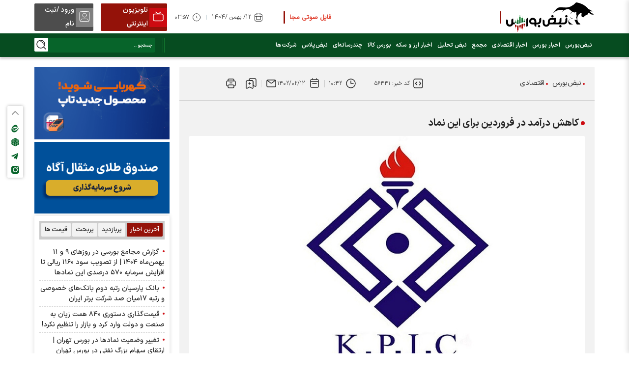

--- FILE ---
content_type: text/html; charset=utf-8
request_url: https://nabzebourse.com/fa/news/56441/%DA%A9%D8%A7%D9%87%D8%B4-%D8%AF%D8%B1%D8%A2%D9%85%D8%AF-%D8%AF%D8%B1-%D9%81%D8%B1%D9%88%D8%B1%D8%AF%DB%8C%D9%86-%D8%A8%D8%B1%D8%A7%DB%8C-%D8%A7%DB%8C%D9%86-%D9%86%D9%85%D8%A7%D8%AF
body_size: 26643
content:
 <!DOCTYPE html> <html lang="fa"> <head> 	 	 	 	<meta property="og:description" content="کرماشا در فروردین امسال کاهش درآمد داشت."> <meta name="dc.description" content="کرماشا در فروردین امسال کاهش درآمد داشت.">  	<meta property="twitter:description" content="کرماشا در فروردین امسال کاهش درآمد داشت.">    	<link rel="preload" fetchpriority="high" href="https://nabzebourse.com/files/fa/news/1402/2/12/135966_555.jpg" as="image">  <meta property="og:description" content="کرماشا در فروردین امسال کاهش درآمد داشت."> <meta name="dc.description" content="کرماشا در فروردین امسال کاهش درآمد داشت."> <meta name="twitter:description" content="کرماشا در فروردین امسال کاهش درآمد داشت."> <!-- Google Plus --> <!-- Update your html tag to include the itemscope and itemtype attributes. --> <meta itemprop="name" content="کاهش درآمد در فروردین برای این نماد"> <meta itemprop="description" content="کرماشا در فروردین امسال کاهش درآمد داشت.">  	<meta itemprop="image" content="https://nabzebourse.com/files/fa/news/1402/2/12/135966_555.jpg">  <!-- Open Graph General (Facebook & Pinterest) --> <meta property="og:locale" content="fa_IR"> <meta property="og:type" content="website">  	<meta property="og:title" content="کاهش درآمد در فروردین برای این نماد">  <meta property="og:url" content="https://nabzebourse.com/fa/news/56441/کاهش-درآمد-در-فروردین-برای-این-نماد"> <meta property="og:description" content="کرماشا در فروردین امسال کاهش درآمد داشت."> <meta property="og:site_name" content="اخبار بورس و اقتصادی، آموزش بازار سرمایه و تحلیل سهام - نبض‌بورس">  	<meta property="og:image" content="https://nabzebourse.com/files/fa/news/1402/2/12/135966_555.jpg">    	<meta property="og:description" content="کرماشا در فروردین امسال کاهش درآمد داشت.">   <meta property="og:image:secure_url" content="https://nabzebourse.com/files/fa/news/1402/2/12/135966_555.jpg" /> <meta property="og:image:width" content="400" /> <meta property="og:image:height" content="300" /> <meta property="og:image:alt" content="کاهش درآمد در فروردین برای این نماد" />   <!-- Twitter --> <meta name="twitter:card" content="summary_large_image"> <meta name="twitter:site" content="اخبار بورس و اقتصادی، آموزش بازار سرمایه و تحلیل سهام - نبض‌بورس">  	<meta name="twitter:title" content="کاهش درآمد در فروردین برای این نماد">  <meta name="twitter:creator" content="اخبار بورس و اقتصادی، آموزش بازار سرمایه و تحلیل سهام - نبض‌بورس"> <meta name="twitter:description" content="کرماشا در فروردین امسال کاهش درآمد داشت."> <meta name="twitter:url" content="https://nabzebourse.com/fa/news/56441/کاهش-درآمد-در-فروردین-برای-این-نماد"> <meta name="twitter:player" content="اخبار بورس و اقتصادی، آموزش بازار سرمایه و تحلیل سهام - نبض‌بورس">  	<meta name="twitter:image" data-page-subject="true" content="https://nabzebourse.com/files/fa/news/1402/2/12/135966_555.jpg"> 	<meta name="twitter:image:src" content="https://nabzebourse.com/files/fa/news/1402/2/12/135966_555.jpg">  <meta content="560" data-page-subject="true" name="twitter:image:width"> <!-- Width of above image --> <meta content="315" data-page-subject="true" name="twitter:image:height"> <!-- Height of above image --> <!-- Dublin Core Metadata --> <meta name="dc.language" content="fa"> <meta name="dc.source" content="fa"> <meta name="dc.title" lang="fa" content="کاهش درآمد در فروردین برای این نماد"> <meta name="dc.subject" content="News"> <meta name="dc.type" scheme="DCMIType" content="Text,Image"> <meta name="dc.publisher" content="اخبار بورس و اقتصادی، آموزش بازار سرمایه و تحلیل سهام - نبض‌بورس"> <meta name="dc.identifier" content="https://nabzebourse.com/fa/news/56441/کاهش-درآمد-در-فروردین-برای-این-نماد"> <meta name="dc.creator" content="اخبار بورس و اقتصادی، آموزش بازار سرمایه و تحلیل سهام - نبض‌بورس"> <meta name="dc.format" scheme="IMT" content="text/html"> <meta name="dc.coverage" content="World">   <!-- Open Graph Article (Facebook & Pinterest) --> <meta property="article:author" content="اخبار بورس و اقتصادی، آموزش بازار سرمایه و تحلیل سهام - نبض‌بورس"> <meta property="article:section" content="نبض‌بورس"> <meta property="article:cat_name" content=""> <meta property="article:tag" content=""> <meta property="article:published_time" content="۱۴۰۲/۰۲/۱۲ - ۱۰:۴۲"> <meta property="article:modified_time" content="۰/۰۰/۰۰ - ۰۰:۰۰"> <meta property="article:expiration_time" content="">   <meta name="thumbnail" itemprop="thumbnailUrl" content="https://nabzebourse.com/files/fa/news/1402/2/12/135966_555.jpg"> <meta name="instant-view-options" content="read-more"> 	 	 		 	 	 	<meta charset="UTF-8"> 	<meta http-equiv="X-UA-Compatible" content="IE=edge,chrome=1"> 	<meta name="viewport" content="width=device-width, initial-scale=1">  	 		 			 			<meta name="description" content=""> 			  <meta name="keywords" content="نبض بورس،اخبار بورس،رسانه خبری بورسی،رسانه بورسی،صدای بورس،خبرگزاری بورس،بورس،NabzeBourse،بورس نیوز،بورس پرس،بورس تابناک،دنیای بورس،بورس 24،بورس24،تالار بورس،اپلیکیشن نبض بورس،بازار سرمایه">   		 	  	 		<link rel="preload" href="/client/themes/fa/main/js/news_96591.js" as="script"> 		<link rel="preload" href="/client/themes/fa/main/css/news_96591.css" as="style"> 	 	<link rel="preconnect" href="https://mc.yandex.ru" crossorigin /> 	<link rel="preconnect" href="https://trustseal.e-rasaneh.ir/trustseal.js" crossorigin /> 	<link rel="preconnect" href="https://www.googletagmanager.com" crossorigin /> 	<link rel="preconnect" href="https://van.najva.com" crossorigin />  	<link rel="preload" as="font" href="https://nabzebourse.com/client/themes/fa/main/fonts/IRANSansXFaNum-Bold.woff2" crossorigin> 	<link rel="preload" as="font" href="https://nabzebourse.com/client/themes/fa/main/fonts/IRANSansXFaNum-Medium.woff2" crossorigin> 	<link rel="preload" as="font" href="https://nabzebourse.com/client/themes/fa/main/fonts/IRANSansXFaNum-Regular.woff2" crossorigin> 	<link rel="preload" as="font" href="https://nabzebourse.com/client/themes/fa/main/fonts/IRANSansXFaNum-Light.woff2" crossorigin>    	 <meta name="google-site-verification" content="djhDx4t2npSZr9nPyAspxLIUywgWkvlAm6UrBvwSikg" />   	<link rel="shortcut icon" href="/client/themes/fa/main/img/favicon.ico"> 	<link rel="alternate" type="application/rss+xml" title="RSS FEED" href="/fa/rss/allnews"> 	<link rel="preload" href="/client/themes/fa/main/etc/js/swiper-bundle.min.js" as="script" >  	 		<link rel="preload" href="/client/themes/fa/main/css/news_96591.css" as="style">
<link rel="stylesheet" type="text/css" href="/client/themes/fa/main/css/news_96591.css"> 	 	 	<script type="text/javascript" src="/client/themes/fa/main/etc/js/swiper-bundle.min.js" defer></script> 	 		<script async src="/client/themes/fa/main/js/news_96591.js"></script> 	      	<!--IE display-->  	<!-- html5 shim and respond.js ie8 support of html5 elements and media queries --> 	<!-- warning: respond.js doesn't work if you view the page via file:// -->  	<!-- HTML5 shim and Respond.js for IE8 support of HTML5 elements and media queries --> 	<!-- WARNING: Respond.js doesn't work if you view the page via file:// --> 	<!--[if lt IE 9]> 	<script src="https://oss.maxcdn.com/html5shiv/3.7.2/html5shiv.min.js"></script> 	<script src="https://oss.maxcdn.com/respond/1.4.2/respond.min.js"></script> 	<![endif]-->      	<!-- Yandex.Metrika counter --> 	<script type="text/javascript" >
		(function(m,e,t,r,i,k,a){m[i]=m[i]||function(){(m[i].a=m[i].a||[]).push(arguments)};
			m[i].l=1*new Date();
			for (var j = 0; j < document.scripts.length; j++) {if (document.scripts[j].src === r) { return; }}
			k=e.createElement(t),a=e.getElementsByTagName(t)[0],k.async=1,k.src=r,a.parentNode.insertBefore(k,a)})
		(window, document, "script", "https://mc.yandex.ru/metrika/tag.js", "ym");

		ym(99490292, "init", {
			clickmap:true,
			trackLinks:true,
			accurateTrackBounce:true,
			webvisor:true
		});
	</script> 	<!-- /Yandex.Metrika counter -->    	<!-- Najva Push Notification --> 	<script type="text/javascript">
		(function(){
			var now = new Date();
			var version = now.getFullYear().toString() + "0" + now.getMonth() + "0" + now.getDate() +
					"0" + now.getHours();
			var head = document.getElementsByTagName("head")[0];
			var link = document.createElement("link");
			link.rel = "stylesheet";
			link.href = "https://van.najva.com/static/cdn/css/local-messaging.css" + "?v=" + version;
			head.appendChild(link);
			var script = document.createElement("script");
			script.type = "text/javascript";
			script.async = true;
			script.src = "https://van.najva.com/static/js/scripts/nabzebourse-website-10022-d7961c88-e473-4f30-8da4-787fc1727841.js" + "?v=" + version;
			head.appendChild(script);
		})()
	</script> 	<!-- END NAJVA PUSH NOTIFICATION -->   	<!-- Google tag (gtag.js) --> 	<script async src="https://www.googletagmanager.com/gtag/js?id=G-PPEJSKPZQP"></script> 	<script>
		window.dataLayer = window.dataLayer || [];
		function gtag(){dataLayer.push(arguments);}
		gtag('js', new Date());

		gtag('config', 'G-PPEJSKPZQP');
	</script> 	<!-- End Google Tag Manager -->  <script src="https://trustseal.e-rasaneh.ir/trustseal.js" defer></script> 	<script  type="application/ld+json">
{
    "@context": "https:\/\/schema.org",
    "@type": "NewsArticle",
    "headLine": "\u06a9\u0627\u0647\u0634 \u062f\u0631\u0622\u0645\u062f \u062f\u0631 \u0641\u0631\u0648\u0631\u062f\u06cc\u0646 \u0628\u0631\u0627\u06cc \u0627\u06cc\u0646 \u0646\u0645\u0627\u062f",
    "articleBody": "\u0628\u0647 \u06af\u0632\u0627\u0631\u0634\u00a0\u0646\u0628\u0636 \u0628\u0648\u0631\u0633 \u060c\u0641\u0631\u0648\u0634 \u067e\u062a\u0631\u0648\u0634\u06cc\u0645\u06cc \u06a9\u0631\u0645\u0627\u0646\u0634\u0627\u0647 \u062f\u0631 \u0641\u0631\u0648\u0631\u062f\u06cc\u0646 \u0627\u0645\u0633\u0627\u0644 \u0628\u0631\u0627\u0628\u0631 \u06f2\u06f4\u06f1.\u06f5 \u0645\u06cc\u0644\u06cc\u0627\u0631\u062f \u062a\u0648\u0645\u0627\u0646 \u0628\u0648\u062f\u0647 \u06a9\u0647 \u0627\u0632 \u062f\u0648\u0631\u0647 \u0645\u0634\u0627\u0628\u0647 \u067e\u0627\u0631\u0633\u0627\u0644 \u06f3\u06f4 \u062f\u0631\u0635\u062f \u06a9\u0645\u062a\u0631 \u0627\u0633\u062a \u0648 \u0628\u0627 \u0627\u0633\u0641\u0646\u062f \u0646\u06cc\u0632 \u0641\u0627\u0635\u0644\u0647 \u0642\u0627\u0628\u0644 \u062a\u0648\u062c\u0647\u06cc \u062f\u0627\u0631\u062f.\u00a0\n\u0645\u06cc\u0627\u0646\u06af\u06cc\u0646 \u0646\u0631\u062e \u0641\u0631\u0648\u0634 \u0645\u062d\u0635\u0648\u0644\u0627\u062a \u062f\u0627\u062e\u0644\u06cc \u0627\u0641\u062a \u06f3\u06f4 \u062f\u0631\u0635\u062f\u06cc \u062f\u0627\u0634\u062a\u0647 \u0648 \u0645\u0642\u062f\u0627\u0631 \u0641\u0631\u0648\u0634 \u06f3\u06f0 \u062f\u0631\u0635\u062f \u06a9\u0645\u062a\u0631 \u0627\u0633\u062a.\u00a0\n\u062f\u0631\u0622\u0645\u062f \u0635\u0627\u062f\u0631\u0627\u062a\u06cc \u0641\u0631\u0648\u0631\u062f\u06cc\u0646 \u0628\u0631\u0627\u0628\u0631 \u06f8\u06f9.\u06f8 \u0645\u06cc\u0644\u06cc\u0627\u0631\u062f\u062a\u0648\u0645\u0627\u0646 \u0628\u0648\u062f\u0647 \u06a9\u0647 \u062f\u0631 \u0642\u06cc\u0627\u0633 \u0628\u0627 \u062f\u0648\u0631\u0647 \u0645\u0634\u0627\u0628\u0647 \u06f2\u06f9 \u062f\u0631\u0635\u062f \u06a9\u0627\u0647\u0634 \u06cc\u0627\u0641\u062a\u0647 \u0627\u0633\u062a.\n\u0645\u0646\u0628\u0639:\u0628\u0627\u0627\u0642\u062a\u0635\u0627\u062f",
    "author": {
        "@context": "https:\/\/schema.org",
        "@type": "Organization",
        "name": "\u0627\u062e\u0628\u0627\u0631 \u0628\u0648\u0631\u0633 \u0648 \u0627\u0642\u062a\u0635\u0627\u062f\u06cc\u060c \u0622\u0645\u0648\u0632\u0634 \u0628\u0627\u0632\u0627\u0631 \u0633\u0631\u0645\u0627\u06cc\u0647 \u0648 \u062a\u062d\u0644\u06cc\u0644 \u0633\u0647\u0627\u0645 - \u0646\u0628\u0636\u200c\u0628\u0648\u0631\u0633",
        "description": "\u0622\u062e\u0631\u06cc\u0646 \u0648 \u0645\u0647\u0645\u200c\u062a\u0631\u06cc\u0646 \u0627\u062e\u0628\u0627\u0631 \u0628\u0648\u0631\u0633\u060c \u0627\u0642\u062a\u0635\u0627\u062f\u06cc\u060c \u0622\u0645\u0648\u0632\u0634 \u0628\u0627\u0632\u0627\u0631 \u0633\u0631\u0645\u0627\u06cc\u0647\u060c \u062a\u062d\u0644\u06cc\u0644 \u0633\u0647\u0627\u0645\u060c \u0634\u0627\u062e\u0635 \u0628\u0648\u0631\u0633 \u062a\u0647\u0631\u0627\u0646\u060c \u0639\u0631\u0636\u0647 \u0627\u0648\u0644\u06cc\u0647 \u0648 \u0633\u0647\u0627\u0645 \u0639\u062f\u0627\u0644\u062a \u0631\u0627 \u062f\u0631 \u0631\u0633\u0627\u0646\u0647 \u062e\u0628\u0631\u06cc \u0646\u0628\u0636\u200c\u0628\u0648\u0631\u0633 \u0628\u062e\u0648\u0627\u0646\u06cc\u062f.",
        "logo": {
            "@context": "https:\/\/schema.org",
            "@type": "ImageObject",
            "name": "tmb_7_266.jpg",
            "url": "https:\/\/nabzebourse.com\/media\/img\/logo\/tmb_7_266.jpg"
        },
        "url": "https:\/\/nabzebourse.com",
        "address": "\u062e \u0641\u0644\u0633\u0637\u06cc\u0646\u060c \u0646\u0631\u0633\u06cc\u062f\u0647 \u0628\u0647 \u0627\u0646\u0642\u0644\u0627\u0628\u060c \u06a9 \u0646\u0627\u06cc\u0628\u06cc\u060c \u067e 2 - \u0637 3",
        "email": "info@nabzebourse.com",
        "founder": {
            "@context": "https:\/\/schema.org",
            "@type": "Person",
            "name": "\u0645\u062d\u0645\u062f \u0635\u0627\u062f\u0642 \u0639\u0631\u0628"
        },
        "foundingDate": "2019-01-13T00:00:00+03:30",
        "legalName": "\u0646\u0628\u0636 \u0628\u0648\u0631\u0633",
        "telephone": "+9802165829852",
        "faxNumber": "66496580",
        "sameAs": [
            "https:\/\/t.me\/nabzebourse_ir",
            "https:\/\/www.instagram.com\/nabzebourseir\/"
        ]
    },
    "publisher": {
        "@context": "https:\/\/schema.org",
        "@type": "Organization",
        "name": "\u0627\u062e\u0628\u0627\u0631 \u0628\u0648\u0631\u0633 \u0648 \u0627\u0642\u062a\u0635\u0627\u062f\u06cc\u060c \u0622\u0645\u0648\u0632\u0634 \u0628\u0627\u0632\u0627\u0631 \u0633\u0631\u0645\u0627\u06cc\u0647 \u0648 \u062a\u062d\u0644\u06cc\u0644 \u0633\u0647\u0627\u0645 - \u0646\u0628\u0636\u200c\u0628\u0648\u0631\u0633",
        "description": "\u0622\u062e\u0631\u06cc\u0646 \u0648 \u0645\u0647\u0645\u200c\u062a\u0631\u06cc\u0646 \u0627\u062e\u0628\u0627\u0631 \u0628\u0648\u0631\u0633\u060c \u0627\u0642\u062a\u0635\u0627\u062f\u06cc\u060c \u0622\u0645\u0648\u0632\u0634 \u0628\u0627\u0632\u0627\u0631 \u0633\u0631\u0645\u0627\u06cc\u0647\u060c \u062a\u062d\u0644\u06cc\u0644 \u0633\u0647\u0627\u0645\u060c \u0634\u0627\u062e\u0635 \u0628\u0648\u0631\u0633 \u062a\u0647\u0631\u0627\u0646\u060c \u0639\u0631\u0636\u0647 \u0627\u0648\u0644\u06cc\u0647 \u0648 \u0633\u0647\u0627\u0645 \u0639\u062f\u0627\u0644\u062a \u0631\u0627 \u062f\u0631 \u0631\u0633\u0627\u0646\u0647 \u062e\u0628\u0631\u06cc \u0646\u0628\u0636\u200c\u0628\u0648\u0631\u0633 \u0628\u062e\u0648\u0627\u0646\u06cc\u062f.",
        "logo": {
            "@context": "https:\/\/schema.org",
            "@type": "ImageObject",
            "name": "tmb_7_266.jpg",
            "url": "https:\/\/nabzebourse.com\/media\/img\/logo\/tmb_7_266.jpg"
        },
        "url": "https:\/\/nabzebourse.com",
        "address": "\u062e \u0641\u0644\u0633\u0637\u06cc\u0646\u060c \u0646\u0631\u0633\u06cc\u062f\u0647 \u0628\u0647 \u0627\u0646\u0642\u0644\u0627\u0628\u060c \u06a9 \u0646\u0627\u06cc\u0628\u06cc\u060c \u067e 2 - \u0637 3",
        "email": "info@nabzebourse.com",
        "founder": {
            "@context": "https:\/\/schema.org",
            "@type": "Person",
            "name": "\u0645\u062d\u0645\u062f \u0635\u0627\u062f\u0642 \u0639\u0631\u0628"
        },
        "foundingDate": "2019-01-13T00:00:00+03:30",
        "legalName": "\u0646\u0628\u0636 \u0628\u0648\u0631\u0633",
        "telephone": "+9802165829852",
        "faxNumber": "66496580",
        "sameAs": [
            "https:\/\/t.me\/nabzebourse_ir",
            "https:\/\/www.instagram.com\/nabzebourseir\/"
        ]
    },
    "datePublished": "2023-05-02T10:42:45+03:30",
    "dateModified": "2023-05-02T10:42:45+03:30",
    "image": [
        {
            "@type": "ImageObject",
            "name": "135966_555.jpg",
            "description": "\u06a9\u0627\u0647\u0634 \u062f\u0631\u0622\u0645\u062f \u062f\u0631 \u0641\u0631\u0648\u0631\u062f\u06cc\u0646 \u0628\u0631\u0627\u06cc \u0627\u06cc\u0646 \u0646\u0645\u0627\u062f",
            "url": "https:\/\/nabzebourse.com\/files\/fa\/news\/1402\/2\/12\/135966_555.jpg"
        }
    ],
    "description": "\u06a9\u0631\u0645\u0627\u0634\u0627 \u062f\u0631 \u0641\u0631\u0648\u0631\u062f\u06cc\u0646 \u0627\u0645\u0633\u0627\u0644 \u06a9\u0627\u0647\u0634 \u062f\u0631\u0622\u0645\u062f \u062f\u0627\u0634\u062a.",
    "keywords": "\u06a9\u0627\u0647\u0634,\u062f\u0631\u0622\u0645\u062f,\u062f\u0631,\u0641\u0631\u0648\u0631\u062f\u06cc\u0646,\u0628\u0631\u0627\u06cc,\u0627\u06cc\u0646,\u0646\u0645\u0627\u062f",
    "mainEntityOfPage": {
        "@context": "https:\/\/schema.org",
        "@type": "WebPage",
        "breadcrumb": {
            "@context": "https:\/\/schema.org",
            "@type": "BreadcrumbList",
            "itemListElement": [
                {
                    "@type": "ListItem",
                    "position": 1,
                    "item": {
                        "@id": "https:\/\/nabzebourse.com\/fa",
                        "name": "\u0646\u0628\u0636\u200c\u0628\u0648\u0631\u0633"
                    }
                },
                {
                    "@type": "ListItem",
                    "position": 2,
                    "item": {
                        "@id": null,
                        "name": "\u0627\u0642\u062a\u0635\u0627\u062f\u06cc"
                    }
                }
            ]
        },
        "url": "https:\/\/nabzebourse.com\/fa\/news\/56441\/\u06a9\u0627\u0647\u0634-\u062f\u0631\u0622\u0645\u062f-\u062f\u0631-\u0641\u0631\u0648\u0631\u062f\u06cc\u0646-\u0628\u0631\u0627\u06cc-\u0627\u06cc\u0646-\u0646\u0645\u0627\u062f",
        "relatedLink": "https:\/\/nabzebourse.com\/fa\/news\/52499\/\u0645\u0642\u0627\u06cc\u0633\u0647-\u0641\u0631\u0648\u0634-\u067e\u062a\u0631\u0648\u0634\u06cc\u0645\u06cc\u200c\u0647\u0627\u06cc-\u0627\u0648\u0631\u0647\u200c\u0633\u0627\u0632"
    }
}
</script> 	 		<link rel="canonical" href="https://nabzebourse.com/fa/news/56441/کاهش-درآمد-در-فروردین-برای-این-نماد"/> 	 	<title>کاهش درآمد در فروردین برای این نماد</title> </head>  	<body id="news" onload=""> <header class="header">              <div class="container-fluid advContainer">             <div class="row advBox g-0 d-none d-sm-block">                  	<div style="display:none;">  	 </div>             </div>             <div class="row advBox g-0 d-block d-sm-none">                  	<div style="display:none;">  	 </div>             </div>         </div>          <div class="container-fluid p-0 header-top d-none d-lg-block">         <div class="container top_menu p-0">             <div class="row p-0 m-0 g-0 h-100">                 <div class="col-6 top_menu-logo p-0 m-0">                     <a href="/" class="d-inline-flex" title="" alt="" aria-label="link to landing page">                         <div class="mainLogo"                              style="background: url('https://nabzebourse.com/client/themes/fa/main/img/logo_nabzebourse.png') no-repeat; background-position: center; background-size: contain;"></div>                     </a>                 </div>                 <div class="col-14 top_menu-news">                     <div class="marquee position-relative">                         <div class="marqueeCnt">                              		<div class="horizontal_scroller"> 			<div class="scrollingtext"> 				<p><a href="https://t.me/nabzemajame" rel="nofollow"><strong><span style="color:#e03e2d;">فایل صوتی مجامع و کنفرانس ها</span> را از اینجا گوش کنید</strong></a></p>&nbsp;&nbsp;&nbsp;&nbsp;&nbsp;&nbsp; 			</div> 		</div> 	<div class="wrapper"></div>                          </div>                     </div>                 </div>                 <div class="col-lg-7 homColDate">                     <div class="top_menu-date">                         <time datetime=" 12/ بهمن /1404" class="header_dateFa"> 12/ بهمن /1404</time>                         <div class="header_pipe"></div>                         <time datetime="۰۳:۵۷" class="header_time">۰۳:۵۷</time>                     </div>                 </div>                 <div class="col-9 top_menu-login">                                       <a href="https://nabzebourse.com/000NAm" class="top_menu_tv" target="_blank" >                 <div class="tv_icon"><span class="tv_svg"></span></div>                 <div class="tv"><span class="tv_title">تلویزیون اینترنتی</span></div>             </a>                           <a class="top_menu_account" href="https://app.nabzebourse.com/users" rel="nofollow" title="ورود">                         <div class="account_icon"><span class="account_svg"></span></div>                         <div class="account"><span class="account_title">ورود /ثبت نام</span></div>                     </a>                 </div>             </div>         </div>     </div>     <div class="container-fluid menu header-middle">         <div class="stickyAdv row p-0 m-0 g-0 showMobile">                      </div>         <div class="container p-0 menu-content">             <div class="row p-0 m-0 g-0 d-flex align-items-center">                 <div class="col-9 col-lg-27 p-0">                     <div class="burger_line d-block d-lg-none" id="burgerBtn">                         <span></span>                         <span></span>                         <span></span>                     </div>                     <div class="d-none d-lg-block">                         <ul class="nav_ul"> 	 		 			<li class="nav_li"> 				<a href="/" title="نبض‌بورس" class="nav_link"> نبض‌بورس </a> 			</li> 		 	 		 			 				<li class="nav_li"> 					<a title="اخبار بورس" href="/fa/markets" class="nav_link">اخبار بورس</a> 				</li> 			 		 	 		 			 				<li class="nav_li"> 					<a title="اخبار اقتصادی" href="/fa/economy" class="nav_link">اخبار اقتصادی</a> 				</li> 			 		 	 		 			 				<li class="nav_li"> 					<a title="مجمع" href="/fa/majame" class="nav_link">مجمع</a> 				</li> 			 		 	 		 			 				<li class="nav_li"> 					<a title="نبض تحلیل" href="/fa/analysis" class="nav_link">نبض تحلیل</a> 				</li> 			 		 	 		 			 				<li class="nav_li"> 					<a title="اخبار ارز و سکه" href="/fa/currencies-news" class="nav_link">اخبار ارز و سکه</a> 				</li> 			 		 	 		 			 				<li class="nav_li"> 					<a title="بورس کالا" href="/fa/iran-mercantile-exchange" class="nav_link">بورس کالا</a> 				</li> 			 		 	 		 			 				<li class="nav_li"> 					<a title="چندرسانه‌ای" href="/fa/media" class="nav_link">چندرسانه‌ای</a> 				</li> 			 		 	 		 			 				<li class="nav_li"> 					<a title="نبض‌پلاس" href="/fa/nabzplus" class="nav_link">نبض‌پلاس</a> 				</li> 			 		 	 		 			 				<li class="nav_li"> 					<a title="شرکت‌ها" href="/fa/companies" class="nav_link">شرکت‌ها</a> 				</li> 			 		 	 </ul>                     </div>                 </div>                 <div class="col-18 d-flex d-lg-none align-items-center justify-content-center">                     <div class="top_menu-logo p-0 m-0">                         <a href="/" class="d-inline-flex" title="" alt="" aria-label="link to landing page">                             <div class="mainLogo_res"                                  style="background: url('https://nabzebourse.com/client/themes/fa/main/img/logo_nabzebourse.png') no-repeat; background-position: center; background-size: contain;"></div>                         </a>                     </div>                 </div>                 <div class="col-9 col-lg-9 p-0 position-relative">                     <div class="search_btn_col d-flex d-lg-none">                         <div class="search_btn" id="searchBtnMobile"></div>                     </div>                     <div class="d-none d-lg-flex align-items-center justify-content-between">                         <span class="divider"></span>                         <div>                             <form name="searchForm" action="/fa/search" id="searchForm">                                 <div class="input_search">                                     <input id="searchInput" placeholder="جستجو..." type="text"                                            class="form-control searchInput" aria-label="search input"                                            aria-describedby="inputGroup-sizing-default" name="query">                                     <a class="searchIcon" title="جستجو" aria-label="search link"                                        href="javascript:document.searchForm.submit();">                                     </a>                                 </div>                             </form>                         </div>                     </div>                 </div>             </div>          </div>     </div>     <div class="container-fluid tele_type">         <div class="container">             <div class="row tickerRow">                              </div>         </div>     </div>     <div class="d-lg-none">         <div class="mobileMenuFadeSearch" id="mobileMenuFadeSearch"></div>         <div class="container-fluid p-0 search_box_mob" id="searchFormMobile">             <div class="container">                 <div class="row search_box m-0 g-0">                     <div class="col-12 w-100">                         <form name="searchFormMobile" action="/fa/search" id="searchForm">                             <div class="input-group searchInputGpMob">                                 <input id="searchInputMob" placeholder="عبارت مورد نظر خود را وارد کنید..." type="text" class="form-control searchInputMob" aria-label="search input" aria-describedby="inputGroup-sizing-default" name="query">                                 <a class="searchSvg_mob" title="جستجو" aria-label="search link" href="javascript:document.searchFormMobile.submit();"></a>                             </div>                         </form>                     </div>                 </div>             </div>         </div>     </div>     <div class="overlay" id="overlay"></div> <div class="side-menu" id="sideMenu">     <div class="mobileMenuCnt">         <div class="menuSocialBox">             <a href="https://www.instagram.com/nabzebourseir" rel="nofollow" title="اینستاگرام" aria-label="instagram link" class="headerSocialLink headerSocialInstagram"></a>             <a href="https://t.me/nabzebourse_ir" title="تلگرام" rel="nofollow" aria-label="telegram link" class="headerSocialLink headerSocialTelegram"></a>             <a href="https://rubika.ir/nabzebourse" title="روبیکا" rel="nofollow" aria-label="rubika link" class="headerSocialLink headerSocialRubika"></a>             <a href="https://eitaa.com/nabzebourse" title="ایتا" rel="nofollow" aria-label="eitaa link" class="headerSocialLink headerSocialEitaa"></a>         </div>     <div></div>     <div> <ul class="mobile_menu_ul"> 	 		 			<li class="mobile_menu_li"> 				<a href="/" class="mobile_menu_link" target="_blank" title="نبض‌بورس">نبض‌بورس</a> 			</li> 		 	 		 			 				<li class="mobile_menu_li"> 					<a href="/fa/markets" class="mobile_menu_link" target="_blank" title="اخبار بورس">اخبار بورس</a> 				</li> 			 		 	 		 			 				<li class="mobile_menu_li"> 					<a href="/fa/economy" class="mobile_menu_link" target="_blank" title="اخبار اقتصادی">اخبار اقتصادی</a> 				</li> 			 		 	 		 			 				<li class="mobile_menu_li"> 					<a href="/fa/majame" class="mobile_menu_link" target="_blank" title="مجمع">مجمع</a> 				</li> 			 		 	 		 			 				<li class="mobile_menu_li"> 					<a href="/fa/analysis" class="mobile_menu_link" target="_blank" title="نبض تحلیل">نبض تحلیل</a> 				</li> 			 		 	 		 			 				<li class="mobile_menu_li"> 					<a href="/fa/currencies-news" class="mobile_menu_link" target="_blank" title="اخبار ارز و سکه">اخبار ارز و سکه</a> 				</li> 			 		 	 		 			 				<li class="mobile_menu_li"> 					<a href="/fa/iran-mercantile-exchange" class="mobile_menu_link" target="_blank" title="بورس کالا">بورس کالا</a> 				</li> 			 		 	 		 			 				<li class="mobile_menu_li"> 					<a href="/fa/media" class="mobile_menu_link" target="_blank" title="چندرسانه‌ای">چندرسانه‌ای</a> 				</li> 			 		 	 		 			 				<li class="mobile_menu_li"> 					<a href="/fa/nabzplus" class="mobile_menu_link" target="_blank" title="نبض‌پلاس">نبض‌پلاس</a> 				</li> 			 		 	 		 			 				<li class="mobile_menu_li"> 					<a href="/fa/companies" class="mobile_menu_link" target="_blank" title="شرکت‌ها">شرکت‌ها</a> 				</li> 			 		 	 </ul> <div class="menu_inner"> 	<ul class="menu_inner_ul"> 		<li class="menu_inner_li"><a href="/fa/about" class="menu_inner_link" target="_blank" title="درباره ما">درباره ما</a></li> 		<li class="menu_inner_li"><a href="/fa/contacts" class="menu_inner_link" target="_blank" title="تماس با ما">تماس با ما</a></li> 		<li class="menu_inner_li"><a href="/fa/archive" class="menu_inner_link" target="_blank" title="آرشیو">آرشیو</a></li> 		<li class="menu_inner_li"><a href="/fa/newsletter" class="menu_inner_link" target="_blank" title="خبرنامه">خبرنامه</a></li> 		<li class="menu_inner_li"><a href="/fa/links" class="menu_inner_link" target="_blank" title="پیوندها">پیوندها</a></li> 		<li class="menu_inner_li"><a href="/fa/weather" class="menu_inner_link" target="_blank" title="آب و  هوا">آب و  هوا</a></li> 		<li class="menu_inner_li"><a href="/fa/prayer" class="menu_inner_link" target="_blank" title="اوقات شرعی">اوقات شرعی</a></li> 		<li class="menu_inner_li"><a href="/fa/rss" class="menu_inner_link" target="_blank" title="RSS">RSS</a></li> 	</ul> </div></div> </div> </header> <div class="fixedIcons d-none d-lg-block" id="fixedIcons">     <div class="closeIcons" id="closeIcons"></div>     <div class="fixedIconsBox" id="fixedIconsBox">         <a href="https://eitaa.com/nabzebourse" title="ایتا" rel="nofollow" aria-label="eitaa link" class="socialLink fixedSocialEitaa"></a>         <a href="https://rubika.ir/nabzebourse" title="روبیکا" rel="nofollow" aria-label="rubika link" class="socialLink fixedSocialRubika"></a>         <a href="https://t.me/nabzebourse_ir" title="تلگرام" rel="nofollow" aria-label="telegram link" class="socialLink fixedSocialTelegram"></a>         <a href="https://www.instagram.com/nabzebourseir" title="اینستاگرام" rel="nofollow" aria-label="instagram link" class="socialLink fixedSocialInstagram"></a>     </div> </div> <div class="scrollToTop" id="scrollToTop"></div> <main>     <div class="container showMobile">              <div class="section_one">         <div class="row p-0 m-0 breaking_news">             <div class="col-lg-3 col-md-4 col-sm-5 col-7 nav-column">                 <div class="breaking_news_title">                     <span class="">اخبار فوری</span>                 </div>                 <div class="breaking_news_nav">                     <div class="breaking_news_nav_prev"></div>                     <div class="breaking_news_nav_next"></div>                 </div>             </div>             <div class="col-lg-33 col-md-32 col-sm-31 col-29 breaking_news_content">                 <div class="swiper swiper_breaking_news">                     <div class="swiper-wrapper">                                                      <div class="swiper-slide preview"                             >                                                                      <a href="https://t.me/nabzebourse_ir/109420" target="_blank" rel="nofollow"                                      class="niazmandiha_link">                                                                             ⭕️محدودیت در خرید واحد صندوق های نقره. هر کد فقط 500 واحد!                                     </a>                              </div>                                                      <div class="swiper-slide preview"                             >                                                                      <a href="https://t.me/nabzebourse_ir/109416" target="_blank" rel="nofollow"                                      class="niazmandiha_link">                                                                             پیش گشایش سرخ صندوق های طلا | همه صندوق ها صف فروش!                                     </a>                              </div>                                                      <div class="swiper-slide preview"                             >                                                                      <a href="https://t.me/nabzebourse_ir/109413" target="_blank" rel="nofollow"                                      class="niazmandiha_link">                                                                             ⭕️ بررسی نحوه قیمت‌گذاری خودرو در کمیسیون صنایع مجلس در هفته جاری                                     </a>                              </div>                                                      <div class="swiper-slide preview"                             >                                                                      <a href="https://t.me/nabzebourse_ir/109412" target="_blank" rel="nofollow"                                      class="niazmandiha_link">                                                                             ⭕️عرضه بلوک ۱۳.۸۶٪ شبندر توسط بانک رفاه                                     </a>                              </div>                                                      <div class="swiper-slide preview"                             >                                                                      <a href="https://nabzebourse.com/" target="_blank" rel="nofollow"                                      class="niazmandiha_link">                                                                             ⭕️ شاخص کل 4 میلیون واحد را پس گرفت                                     </a>                              </div>                                                      <div class="swiper-slide preview"                             >                                                                      <a href="https://t.me/nabzebourse_ir/109408" target="_blank" rel="nofollow"                                      class="niazmandiha_link">                                                                             ⭕️ خساپا تا 18 بهمن متوقف شد                                     </a>                              </div>                                                      <div class="swiper-slide preview"                             >                                                                      <a href="https://t.me/nabzebourse_ir/109407" target="_blank" rel="nofollow"                                      class="niazmandiha_link">                                                                             ⭕️خبر مهم برای صندوق های نقره (کلیک کنید)                                     </a>                              </div>                                              </div>                 </div>             </div>         </div>     </div>      </div>     <div class="container">         <div class="row">             <div class="col-xl-27 col-lg-24 col-md-36">                 <div class="bodyCol">                                           <div class="row news_toolbar">     <div class="bCrumbs col-lg-10 col-md-36 col-sm-36">                                       <div class="news_path">                                                                                                                 <div class="d-flex align-items-baseline subpathSrv">                             <span class="redCircle"></span>                             <a class="subPath" href=/ title="نبض‌بورس" target="_blank">نبض‌بورس</a>                         </div>                                                                                                                                                  <div class="d-flex align-items-baseline">                             <span class="redCircle"></span>                             <a class= "subPath" href="/fa/nabzebourse/1" title="اقتصادی">اقتصادی</a>                         </div>                                      </div>                           </div>     <div class="col-lg-18 col-md-18 col-sm-24 newsDetails hideMobile">                      <div class="newsId">                 <span class="newsIdIcon"></span>                     کد خبر:                 ۵۶۴۴۱             </div>                  <div class="newsHistory">             <div class="d-flex align-items-center newsClock"><span class="clockIcon"></span>۱۰:۴۲</div>             <div class="lineDate"></div>             <div class="d-flex align-items-center newsDate"><span class="dateIcon"></span>۱۴۰۲/۰۲/۱۲ </div>         </div>         <div class="wrapper"></div>     </div>     <div class="news_tools col-lg-8 col-md-18 col-sm-12">         <div title='ارسال به دوستان' class="news_emails_botton" onclick='window.open("/fa/send/56441", "sendmailwin","left=200,top=100,width=370,height=400,toolbar=0,resizable=0,status=0,scrollbars=1");'></div>         <div class="lineDate"></div>         <a rel="nofollow" title='ذخیره' class="news_save_botton" href="/fa/save/56441"></a>         <div class="lineDate"></div>         <div title='نسخه چاپی' class="print_ico" onclick='window.open("/fa/print/56441", "printwin","left=200,top=200,width=820,height=550,toolbar=1,resizable=0,status=0,scrollbars=1");'></div>     </div> </div> <div class="newsBody">     <div class="row">         <div class="rutitr"></div>         <div class="mainTitle">             <h1 class="title">                 کاهش درآمد در فروردین برای این نماد             </h1>         </div>                      <img src="/files/fa/news/1402/2/12/135966_555.jpg" class="lead_image" alt="کاهش درآمد در فروردین برای این نماد" width="940" height="630">                  <div class="col-36 newsDetails showMobile">                              <div class="newsId flex-fill">                     <span class="newsIdIcon"></span>                     کد خبر:                     ۵۶۴۴۱                     <div class="lineDate"></div>                 </div>                          <div class="newsHistoryMob flex-fill">                 <div class="d-flex align-items-center newsClock"><span class="clockIcon"></span>۱۰:۴۲</div>                 <div class="lineDate"></div>             </div>             <div class="newsHistory flex-fill">                 <div class="d-flex align-items-center newsDate"><span class="dateIcon"></span>۱۴۰۲/۰۲/۱۲ </div>             </div>         </div>                     <div class="subtitle" style="margin-bottom: 10px;">کرماشا در فروردین امسال کاهش درآمد داشت.</div>               </div>     <div class="row">         <div class="zoomPart">             <div class="authorContainer">                              </div>             <div class="borderLine flex-fill">             </div>             <div class="zoomIcons">                 <a class="news_size_down" href="#">                     <svg width="25" height="24" viewbox="0 0 25 24" fill="none" xmlns="http://www.w3.org/2000/svg">                         <path d="M9.5 11.7H14.5" stroke="#262626" stroke-width="1.5" stroke-linecap="round" stroke-linejoin="round"/>                         <path d="M12 21C17.2467 21 21.5 16.7467 21.5 11.5C21.5 6.25329 17.2467 2 12 2C6.75329 2 2.5 6.25329 2.5 11.5C2.5 16.7467 6.75329 21 12 21Z" stroke="#262626" stroke-width="1.5" stroke-linecap="round" stroke-linejoin="round"/>                         <path d="M22.5 22L20.5 20" stroke="#262626" stroke-width="1.5" stroke-linecap="round" stroke-linejoin="round"/>                     </svg>                 </a>                 <div class="lineDate"></div>                 <a class="news_size_reset" href="#">                     <svg width="25" height="24" viewbox="0 0 25 24" fill="none" xmlns="http://www.w3.org/2000/svg">                         <path d="M12 21C17.2467 21 21.5 16.7467 21.5 11.5C21.5 6.25329 17.2467 2 12 2C6.75329 2 2.5 6.25329 2.5 11.5C2.5 16.7467 6.75329 21 12 21Z" stroke="#262626" stroke-width="1.5" stroke-linecap="round" stroke-linejoin="round"/>                         <path d="M22.5 22L20.5 20" stroke="#262626" stroke-width="1.5" stroke-linecap="round" stroke-linejoin="round"/>                     </svg>                 </a>                 <div class="lineDate"></div>                 <a class="news_size_up" href="#">                     <svg width="25" height="24" viewbox="0 0 25 24" fill="none" xmlns="http://www.w3.org/2000/svg">                         <path d="M9.7002 11.7H14.7002" stroke="#262626" stroke-width="1.5" stroke-linecap="round" stroke-linejoin="round"/>                         <path d="M12.2002 14.2V9.19995" stroke="#262626" stroke-width="1.5" stroke-linecap="round" stroke-linejoin="round"/>                         <path d="M12 21C17.2467 21 21.5 16.7467 21.5 11.5C21.5 6.25329 17.2467 2 12 2C6.75329 2 2.5 6.25329 2.5 11.5C2.5 16.7467 6.75329 21 12 21Z" stroke="#262626" stroke-width="1.5" stroke-linecap="round" stroke-linejoin="round"/>                         <path d="M22.5 22L20.5 20" stroke="#262626" stroke-width="1.5" stroke-linecap="round" stroke-linejoin="round"/>                     </svg>                 </a>             </div>         </div>     </div>     <div class="body bodyTxt" style="text-align: justify;">         <div class="showDesktop">              	<div class =advNumber style="display:grid;">  	<div style="padding-bottom:5px;"><a href="https://nabzebourse.com/fa/ads/redirect/a/260" target="_blank" rel="noindex,nofollow"  aria-label="link of ads"><img class="img-responsive" width="307" height="40" alt="" style="width:100%;border:0px;" src="/files/fa/adv/267577_731.gif"></a></div> </div>         </div>         <div id="paragfive" class="showDesktop">              	<div class =advNumber style="display:none;">  	<div style="padding-bottom:5px;"><a href="https://nabzebourse.com/fa/ads/redirect/a/260" target="_blank" rel="noindex,nofollow"  aria-label="link of ads"><img class="img-responsive" width="307" height="40" alt="" style="width:100%;border:0px;" src="/files/fa/adv/267577_731.gif"></a></div> </div>         </div>         <div id="paragten" class="showDesktop">              	<div class =advNumber style="display:grid;">  	<div style="padding-bottom:5px;"><a href="https://nabzebourse.com/fa/ads/redirect/a/231" target="_blank" rel="noindex,nofollow"  aria-label="link of ads"><img class="img-responsive" width="307" height="40" alt="" style="width:100%;border:0px;" src="/files/fa/adv/224832_857.gif"></a></div> </div>         </div>          <div class="showMobile">              	<div class =advNumber style="display:grid;">  	<div style="padding-bottom:5px;"><a href="https://nabzebourse.com/fa/ads/redirect/a/294" target="_blank" rel="noindex,nofollow"  aria-label="link of ads"><img class="img-responsive" width="307" height="40" alt="" style="width:100%;border:0px;" src="/files/fa/adv/306987_712.gif"></a></div> </div>         </div>         <div id="paragfivemb" class="showMobile">               	<div class =advNumber style="display:grid;">  	<div style="padding-bottom:5px;"><a href="https://nabzebourse.com/fa/ads/redirect/a/336" target="_blank" rel="noindex,nofollow"  aria-label="link of ads"><img class="img-responsive" width="200" height="100" alt="" style="width:100%;border:0px;" src="/files/fa/adv/340211_689.gif"></a></div> </div>         </div>         <div id="paragtenmb" class="showMobile">               	<div class =advNumber style="display:none;">  	<div style="padding-bottom:5px;"><a href="https://nabzebourse.com/fa/ads/redirect/a/336" target="_blank" rel="noindex,nofollow"  aria-label="link of ads"><img class="img-responsive" width="200" height="100" alt="" style="width:100%;border:0px;" src="/files/fa/adv/340211_689.gif"></a></div> </div>         </div>          <p>به گزارش <a href="/"><strong>نبض بورس</strong></a> ،فروش<strong> پتروشیمی کرمانشاه</strong> در فروردین امسال برابر ۲۴۱.۵ میلیارد تومان بوده که از دوره مشابه پارسال ۳۴ درصد کمتر است و با اسفند نیز فاصله قابل توجهی دارد. </p>
<p>میانگین نرخ فروش محصولات داخلی افت ۳۴ درصدی داشته و مقدار فروش ۳۰ درصد کمتر است. </p>
<p>درآمد صادراتی فروردین برابر ۸۹.۸ میلیاردتومان بوده که در قیاس با دوره مشابه ۲۹ درصد کاهش یافته است.</p>
<p>منبع:بااقتصاد</p>     </div>          <div class="lazyload" data-event="scroll">     <script type="x-template">
<div class="social-net">ما را در شبکه های اجتماعی دنبال کنید :</div>
<ul class="fixed_icons_box">
    <li>
        <a rel="nofollow" href="https://rubika.ir/nabzebourse" title="روبیکا">
            <svg id="robika-hover" xmlns="http://www.w3.org/2000/svg" xmlns:xlink="http://www.w3.org/1999/xlink" width="26" height="28.501" viewBox="0 0 26 28.501">
                <defs>
                    <clipPath id="clip-path">
                        <rect id="Rectangle_6239" data-name="Rectangle 6239" width="26" height="28.501" fill="none"/>
                    </clipPath>
                </defs>
                <g id="Group_9864" data-name="Group 9864" clip-path="url(#clip-path)">
                    <path id="Path_90663" data-name="Path 90663" d="M131.108.02h.092c.025,2.243-.013,6.741-.013,6.741-2.145-1.2-4.3-2.378-6.447-3.584q2.106-1.2,4.216-2.389A5.447,5.447,0,0,1,131.108.02Z" transform="translate(-118.193 -0.019)" fill="#b8ce01"/>
                    <path id="Path_90664" data-name="Path 90664" d="M247.477,0h.157a5.893,5.893,0,0,1,2.306.875q2.007,1.132,4.009,2.274c-2.152,1.193-4.328,2.4-6.483,3.594-.018-2.243.033-4.5.008-6.744Z" transform="translate(-234.474)" fill="#7db425"/>
                    <path id="Path_90665" data-name="Path 90665" d="M123.952,60.13l6.447,3.584-6.492,3.793s0-2.407,0-3.606c-.006-1.246.04-3.771.04-3.771" transform="translate(-117.404 -56.974)" fill="#f6a925"/>
                    <path id="Path_90666" data-name="Path 90666" d="M254.106,60.02l.018.01c-.005,2.235,0,4.471,0,6.706,0,.219-.006.67-.006.67l-6.5-3.794s4.334-2.4,6.488-3.593Z" transform="translate(-234.623 -56.87)" fill="#35ac9d"/>
                    <path id="Path_90667" data-name="Path 90667" d="M371.367,60.23c1.432.814,2.854,1.646,4.276,2.476a4.117,4.117,0,0,1,1.793,1.543l-6.072,3.359s0-.452,0-.671V60.231Z" transform="translate(-351.872 -57.069)" fill="#59d6bd"/>
                    <path id="Path_90668" data-name="Path 90668" d="M10.693,62.5c1.346-.787,4.1-2.356,4.1-2.356l-.036,7.376S10.72,65.288,8.71,64.175a4.824,4.824,0,0,1,1.983-1.68" transform="translate(-8.253 -56.983)" fill="#ef7414"/>
                    <path id="Path_90669" data-name="Path 90669" d="M130.425,128.46l6.5,3.795s-2.091,1.155-3.129,1.713c-1.11.63-3.364,1.88-3.364,1.88l-6.49-3.6Z" transform="translate(-117.435 -121.718)" fill="#fff"/>
                    <path id="Path_90670" data-name="Path 90670" d="M0,139.959a6.376,6.376,0,0,1,.455-2.939c2.012,1.113,6.05,3.341,6.05,3.341-2.171,1.255-4.332,2.53-6.5,3.787Z" transform="translate(0 -129.828)" fill="#e74b50"/>
                    <path id="Path_90671" data-name="Path 90671" d="M377.481,136.79a4.825,4.825,0,0,1,.431,2.424v4.73l-6.5-3.8,6.071-3.359" transform="translate(-351.916 -129.61)" fill="#794387"/>
                    <path id="Path_90672" data-name="Path 90672" d="M123.911,200.68c.01,0,6.49,3.6,6.49,3.6s0,3.763,0,5.6c.01.593,0,1.79,0,1.79-2.166-1.2-4.321-2.4-6.487-3.6l0-.016V200.68Z" transform="translate(-117.406 -190.147)" fill="#e4e4e4"/>
                    <path id="Path_90673" data-name="Path 90673" d="M0,204.467c2.17-1.26,4.331-2.531,6.5-3.787q0,3.689,0,7.377c-.333-.139-.637-.337-.955-.506C3.7,206.535,1.857,205.495,0,204.488Z" transform="translate(0 -190.147)" fill="#794387"/>
                    <path id="Path_90674" data-name="Path 90674" d="M254.069,200.78V205.3c-.007.959.024,1.914,0,2.873-2.163,1.176-6.5,3.59-6.5,3.59s.014-1.2,0-1.79c0-1.841,0-5.6,0-5.6Z" transform="translate(-234.576 -190.242)" fill="#f1f1f1"/>
                    <path id="Path_90675" data-name="Path 90675" d="M371.381,200.78s6.5,3.786,6.5,3.8c-2.161,1.2-6.5,3.6-6.5,3.6.024-.958-.007-1.914,0-2.873V200.78Z" transform="translate(-351.888 -190.242)" fill="#4c3683"/>
                    <path id="Path_90676" data-name="Path 90676" d="M0,273.221c1.856,1.008,3.7,2.047,5.548,3.065.318.168.621.367.955.506l0,.016L.525,280.3a3.019,3.019,0,0,1-.392-1.063A9.42,9.42,0,0,1,0,277.356V273.22Z" transform="translate(0 -258.88)" fill="#4c3683"/>
                    <path id="Path_90677" data-name="Path 90677" d="M377.873,273.09c0,1.451,0,2.9,0,4.354a5,5,0,0,1-.5,2.742c-1.8-1.05-6-3.5-6-3.5s4.342-2.4,6.5-3.6" transform="translate(-351.878 -258.756)" fill="#e74b50"/>
                    <path id="Path_90678" data-name="Path 90678" d="M10,345.039q2.992-1.747,5.983-3.489c-.013,2.458,0,4.916-.008,7.374q-2.118-1.194-4.225-2.407A4.938,4.938,0,0,1,10,345.039" transform="translate(-9.475 -323.623)" fill="#0f68a0"/>
                    <path id="Path_90679" data-name="Path 90679" d="M123.848,341.55c2.167,1.2,4.321,2.4,6.487,3.6-2.162,1.26-6.493,3.779-6.5,3.776C123.853,346.466,123.835,344.008,123.848,341.55Z" transform="translate(-117.34 -323.623)" fill="#49bdca"/>
                    <path id="Path_90680" data-name="Path 90680" d="M254.068,341.695l.01,0c.006,2.458-.013,4.917.01,7.376l-.016.008c-1.714-1.024-3.449-2.015-5.171-3.027-.434-.247-1.322-.766-1.322-.766s4.326-2.407,6.488-3.585" transform="translate(-234.585 -323.756)" fill="#f6a925"/>
                    <path id="Path_90681" data-name="Path 90681" d="M371.369,341.652h0c.192.131,4.206,2.447,6,3.5a3.512,3.512,0,0,1-1.066,1.041c-.657.442-1.358.812-2.042,1.21-.961.543-1.916,1.1-2.883,1.627-.023-2.458,0-4.917-.01-7.376Z" transform="translate(-351.876 -323.718)" fill="#ef7414"/>
                    <path id="Path_90682" data-name="Path 90682" d="M130.316,410.09v6.977a4.6,4.6,0,0,1-1.6-.477c-1.631-.906-3.268-1.807-4.895-2.725,2.161-1.26,4.333-2.513,6.5-3.775" transform="translate(-117.321 -388.566)" fill="#7db425"/>
                    <path id="Path_90683" data-name="Path 90683" d="M247.58,410.09s.888.52,1.322.766c1.722,1.012,3.457,2,5.171,3.027q-2.508,1.388-5.016,2.782a3.278,3.278,0,0,1-1.358.4h-.119Z" transform="translate(-234.585 -388.566)" fill="#b8ce01"/>
                </g>
            </svg>
        </a>
    </li>
    <li>
        <a rel="nofollow" href="https://eitaa.com/nabzebourse" title="ایتا">
            <svg id="ita-hover" xmlns="http://www.w3.org/2000/svg" width="26" height="26.646" viewBox="0 0 26 26.646">
                <path id="Path_99" data-name="Path 99" d="M54.7,2.74H65.841a7.446,7.446,0,0,1,7.429,7.423v3.583c-3.663,1.647-7.358,9.778-12.744,8.011a4.682,4.682,0,0,0-1.538,2.6,4.639,4.639,0,0,1-3.757-4.69c-3.1-2.245-.541-6.39,1.921-8.058,5.276-3.575,12.6-.5,8.526,2.056C63.2,15.22,57.9,16.246,58.454,12.43a2.729,2.729,0,0,0-.634,4.541c-1.621,1.592-1.309,4.519.423,5.48,1.752-4.54,7.85-3.946,10.314-9.366,1.854-4.076-.895-8.721-6.39-8.008-4.147.539-8.034,4.037-9.978,8.186-1.972,4.21-1.679,9.846,2.371,12.687,4.767,3.343,9.841.248,12.915-3.8,1.812-2.385,3.395-5.027,5.794-6.552v6.352a7.455,7.455,0,0,1-7.429,7.434H54.7a7.45,7.45,0,0,1-7.429-7.429V10.169A7.45,7.45,0,0,1,54.7,2.74Z" transform="translate(-47.27 -2.74)" fill="#f08022" fill-rule="evenodd"/>
            </svg>
        </a>
    </li>
    <li>
        <a rel="nofollow" href="https://ble.ir/nabzebourse" title="بله">
            <svg id="baleh-hover" xmlns="http://www.w3.org/2000/svg" xmlns:xlink="http://www.w3.org/1999/xlink" width="26" height="25.993" viewBox="0 0 26 25.993">
                <defs>
                    <linearGradient id="linear-gradient" x1="0.788" y1="0.081" x2="0.082" y2="0.788" gradientUnits="objectBoundingBox">
                        <stop offset="0" stop-color="#4cebb4"/>
                        <stop offset="1" stop-color="#2e2e74"/>
                    </linearGradient>
                </defs>
                <g id="Group_37" data-name="Group 37" transform="translate(0 0)">
                    <path id="Path_97" data-name="Path 97" d="M37.959,26.053a7.121,7.121,0,0,1-.178,1.389A7.394,7.394,0,0,1,37.5,28.7a13.411,13.411,0,0,1-.517,1.486c-.176.407-.373.8-.579,1.2-.2.35-.407.693-.632,1.026q-.372.546-.793,1.052a12.671,12.671,0,0,1-.914.986,13.1,13.1,0,0,1-1.334,1.132,11.792,11.792,0,0,1-1.259.821,12.614,12.614,0,0,1-1.531.757,14.249,14.249,0,0,1-1.713.568,11.121,11.121,0,0,1-1.531.28,11.763,11.763,0,0,1-2.915.057,12.628,12.628,0,0,1-2.581-.5l0-.015a12.979,12.979,0,0,1-8.6-8.536,12.206,12.206,0,0,1-.528-2.674,24.854,24.854,0,0,1-.057-2.652q-.01-1.059,0-2.123-.007-1.088,0-2.18c0-.624,0-1.247,0-1.87s0-1.253,0-1.879c-.009-.619,0-1.238,0-1.857a1.516,1.516,0,0,1,.464-1.27,1.428,1.428,0,0,1,1.4-.3,3.964,3.964,0,0,1,.8.435c.936.608,1.834,1.27,2.722,1.944a2.255,2.255,0,0,0,.278-.176,11.1,11.1,0,0,1,1.108-.685,12.572,12.572,0,0,1,1.189-.575c.426-.178.863-.333,1.3-.471a11.211,11.211,0,0,1,1.43-.331,10.209,10.209,0,0,1,1.607-.189,11.738,11.738,0,0,1,1.987.044,10.748,10.748,0,0,1,1.49.238A12.984,12.984,0,0,1,35.96,18.14a12.818,12.818,0,0,1,1.728,4.154,10.19,10.19,0,0,1,.252,1.658A10.709,10.709,0,0,1,37.959,26.053Z" transform="translate(-12.002 -12.138)" fill="url(#linear-gradient)"/>
                    <path id="Path_98" data-name="Path 98" d="M203.927,269.326a2.067,2.067,0,0,1,1.485.039,2.85,2.85,0,0,1,1.369,1.641,3.89,3.89,0,0,1,.022,2.136,3.4,3.4,0,0,1-.7,1.248q-.4.493-.791.991c-.281.352-.563.7-.841,1.057-.269.337-.539.672-.806,1.011-.293.369-.588.736-.88,1.106-.333.419-.668.835-1,1.256-.315.4-.632.792-.948,1.189s-.637.8-.955,1.2a10.185,10.185,0,0,1-.889,1.048,1.975,1.975,0,0,1-2.9-.344q-1.87-2.345-3.739-4.692a3.315,3.315,0,0,1-.619-1.387,3.753,3.753,0,0,1,.246-2.115,2.9,2.9,0,0,1,.957-1.166,2.109,2.109,0,0,1,1.378-.291,2.223,2.223,0,0,1,1.355.86q1.013,1.277,2.03,2.548c.205-.245.4-.5.6-.755q.429-.518.839-1.057c.271-.319.532-.652.788-.99.184-.206.351-.434.526-.652.286-.349.566-.705.845-1.062.267-.324.527-.656.788-.987.281-.344.554-.7.833-1.043a2.514,2.514,0,0,1,1.005-.788Z" transform="translate(-186.314 -263.47)" fill="#fff"/>
                </g>
            </svg>
        </a>
    </li>
    <li>
        <a rel="nofollow" href="https://t.me/+tvsrljI_Ys5jZTRk" title="تلگرام">
            <svg xmlns="http://www.w3.org/2000/svg" width="26" height="25.567" viewBox="0 0 26 25.567">
                <path id="telegram-hover" d="M21,25.567H5a5.006,5.006,0,0,1-5-5V5A5.005,5.005,0,0,1,5,0H21a5.005,5.005,0,0,1,5,5V20.567A5.006,5.006,0,0,1,21,25.567Zm-7.5-7.6h0l4.443,3.424a2.034,2.034,0,0,0,.644.124,1.027,1.027,0,0,0,.31-.045.877.877,0,0,0,.527-.394l.194-.275L22.78,4.733c0-.314-.118-.506-.351-.572a1.217,1.217,0,0,0-.329-.045,1.4,1.4,0,0,0-.412.065l-.351.118L3.6,11.308a2.435,2.435,0,0,1-.233.1A1.133,1.133,0,0,0,3,11.681a.518.518,0,0,0-.175.453.85.85,0,0,0,.214.434,1.19,1.19,0,0,0,.332.275l.194.078,4.405,1.5c.519,1.707,1.057,3.561,1.6,5.512.178.6.349.931.506.985h.079l.545-.157L13.5,17.963Zm-3.451,1.771a.337.337,0,0,1-.292-.2c-.081-.272-.31-1.082-.663-2.343-.371-1.325-.626-2.181-.779-2.619L18.764,7.568a.932.932,0,0,1,.439-.2c.1,0,.146.067.146.2a.646.646,0,0,1-.232.392c-.171.147-1.319,1.207-4.093,3.78l-1.169,1.085c-1.793,1.663-2.875,2.667-3.158,2.932l-.428,3.7C10.241,19.643,10.17,19.733,10.053,19.733Z" fill="#00a1dc"/>
            </svg>
        </a>
    </li>
    <li>
        <a rel="nofollow" href="https://www.instagram.com/nabzebourseir/" title="اینستاگرام">
            <svg xmlns="http://www.w3.org/2000/svg" x="0px" y="0px" width="32" height="32" viewBox="0 0 40 48">
                <radialGradient id="yOrnnhliCrdS2gy~4tD8ma_Xy10Jcu1L2Su_gr1" cx="19.38" cy="42.035" r="44.899" gradientUnits="userSpaceOnUse"><stop offset="0" stop-color="#fd5"></stop><stop offset=".328" stop-color="#ff543f"></stop><stop offset=".348" stop-color="#fc5245"></stop><stop offset=".504" stop-color="#e64771"></stop><stop offset=".643" stop-color="#d53e91"></stop><stop offset=".761" stop-color="#cc39a4"></stop><stop offset=".841" stop-color="#c837ab"></stop></radialGradient><path fill="url(#yOrnnhliCrdS2gy~4tD8ma_Xy10Jcu1L2Su_gr1)" d="M34.017,41.99l-20,0.019c-4.4,0.004-8.003-3.592-8.008-7.992l-0.019-20	c-0.004-4.4,3.592-8.003,7.992-8.008l20-0.019c4.4-0.004,8.003,3.592,8.008,7.992l0.019,20	C42.014,38.383,38.417,41.986,34.017,41.99z"></path><radialGradient id="yOrnnhliCrdS2gy~4tD8mb_Xy10Jcu1L2Su_gr2" cx="11.786" cy="5.54" r="29.813" gradientTransform="matrix(1 0 0 .6663 0 1.849)" gradientUnits="userSpaceOnUse"><stop offset="0" stop-color="#4168c9"></stop><stop offset=".999" stop-color="#4168c9" stop-opacity="0"></stop></radialGradient><path fill="url(#yOrnnhliCrdS2gy~4tD8mb_Xy10Jcu1L2Su_gr2)" d="M34.017,41.99l-20,0.019c-4.4,0.004-8.003-3.592-8.008-7.992l-0.019-20	c-0.004-4.4,3.592-8.003,7.992-8.008l20-0.019c4.4-0.004,8.003,3.592,8.008,7.992l0.019,20	C42.014,38.383,38.417,41.986,34.017,41.99z"></path><path fill="#fff" d="M24,31c-3.859,0-7-3.14-7-7s3.141-7,7-7s7,3.14,7,7S27.859,31,24,31z M24,19c-2.757,0-5,2.243-5,5	s2.243,5,5,5s5-2.243,5-5S26.757,19,24,19z"></path><circle cx="31.5" cy="16.5" r="1.5" fill="#fff"></circle><path fill="#fff" d="M30,37H18c-3.859,0-7-3.14-7-7V18c0-3.86,3.141-7,7-7h12c3.859,0,7,3.14,7,7v12	C37,33.86,33.859,37,30,37z M18,13c-2.757,0-5,2.243-5,5v12c0,2.757,2.243,5,5,5h12c2.757,0,5-2.243,5-5V18c0-2.757-2.243-5-5-5H18z"></path>
            </svg>
        </a>
    </li>
    <li id="link-w-icon">
        <a href="https://www.whatsapp.com/channel/0029VaP3UIpElagvouxYYZ22" rel="nofollow" title="واتساپ">
            <svg xmlns="http://www.w3.org/2000/svg" width="26" height="26" viewBox="0 0 20 20" fill="none">
                <path fill-rule="evenodd" clip-rule="evenodd" d="M9.71688 -0.00195312C4.36883 -0.00195312 0 4.4422 0 9.86558C0 11.9747 0.677917 13.9331 1.80779 15.5903L0.602588 19.2812L4.2935 18.076C5.87532 19.1305 7.75844 19.8084 9.7922 19.8084C15.1403 19.8084 19.5091 15.3643 19.5091 9.9409C19.5091 4.36688 15.1403 -0.00195312 9.71688 -0.00195312ZM14.387 15.9669C14.9896 15.5903 15.2909 14.9877 15.3662 14.3097C15.3662 14.2344 15.3662 13.4812 15.2156 13.1045C15.2156 12.9539 15.1403 12.8032 14.9896 12.7279C14.726 12.5773 14.3117 12.3513 13.8974 12.1253C13.4831 11.8993 13.0688 11.6734 12.8052 11.5227C12.6545 11.4474 12.4286 11.4474 12.2779 11.598C12.1273 11.711 11.9201 11.8805 11.713 12.05C11.5058 12.2195 11.2987 12.389 11.148 12.5019C10.9974 12.5773 10.6961 12.6526 10.5455 12.5019C9.86753 11.9747 9.18961 11.4474 8.66234 10.7695C8.13506 10.0916 7.68311 9.3383 7.30649 8.58506C7.23116 8.35908 7.30649 8.13311 7.45714 7.98246C7.60779 7.86947 7.81493 7.69999 8.02207 7.53051C8.22921 7.36103 8.43636 7.19155 8.58701 7.07856C8.73766 6.92792 8.81298 6.77727 8.73765 6.55129C8.51168 6.02402 8.05974 4.7435 7.90909 4.21623C7.90909 4.06558 7.75843 3.99025 7.60778 3.91493C7.23116 3.8396 6.47791 3.61363 6.47791 3.61363H6.4026C5.8 3.53831 5.12207 3.8396 4.67013 4.29155C4.21818 4.81882 3.9922 5.42142 4.06753 6.09934C4.36883 8.50973 5.34805 10.6188 6.77922 12.4266V12.5019C8.28571 14.2344 10.2441 15.5903 12.5039 16.2682C13.1818 16.4188 13.8597 16.3435 14.387 15.9669Z" fill="#25D366"/> 				</svg>
        </a>
    </li>
</ul>
</script> </div> </div>                     <div id="pos-article-display-card-104958"></div>                     <div class="row newsReaction">                         <div class="reactionRow row">                             <div class="col-md-24 col-sm-36 news-report">                                 <div class="short-link-body"> 	<div class="copy_link" data-short-link="https://nabzebourse.com/000EgL" data-toggle="tooltip" data-bs-placement="top"> 		<button class="news_short_link" onclick="copyToClipboard('https://nabzebourse.com/000EgL')" title="کپی"> 			<span class="copied"> 				<span class="copied_span">لینک کپی شد</span> 			</span> 			<div class="bgIcon"><span class="shortlIcon"></span></div> 			<span class="shortlink_txt2">https://nabzebourse.com/000EgL</span>  		</button> 	</div> </div>  <script>
	function copyToClipboard(str) {
        var aux = document.createElement("input");
        aux.setAttribute("value", str);
        document.body.appendChild(aux);
        aux.select();
        document.execCommand("copy");
        document.body.removeChild(aux);
        $(".copied").fadeTo(10,1).fadeOut(3000);
    }
</script>                                 <div class="lineDate"></div>                                 <div class="news_print_link errorBox">                                     <div class="bgIcon"><span class="errorIcon"></span></div>                                     <a class="error send_error_bot" href="#"                                        onclick='window.open("/fa/report/56441", "sendmailwin","left=200,top=100,width=370,height=400,toolbar=0,resizable=0,status=0,scrollbars=1");'                                        title="Error" target="_blank">                                         گزارش خطا                                     </a>                                 </div>                                 <div class="lineDate"></div>                                 <div class="news-like"> 	 		<a onclick="newsUp(56441,1);" class="fa-2x-like like-i" id="up_butt_56441" title="like"> 			<div class="bgIcon"><span class="likeIcon"></span></div> 			<label class="likelabel">پسندها: </label> 			<span class="like_number">0</span> 		</a>  	 </div>                             </div>                             <div class="col-md-12 col-sm-36 shareCol">                                 <div class="share_to_container">     <!-- AddThis Button BEGIN -->     <div class="addthis_button">         <div class="bgIcon"><span class="shareIcon"></span></div>         <label>اشتراک گذاری</label>         <div class="social_nets">             <div class="sn_list">                 <a class="sn_googleplus" rel="nofollow" target="_blank"  href="https://www.facebook.com/share.php?v=4&src=bm&u=https://nabzebourse.com/fa/news/56441/کاهش-درآمد-در-فروردین-برای-این-نماد&t=کاهش درآمد در فروردین برای این نماد"> فیسبوک<span class="shfacebook"></span> </a>                 <a class="whats" rel="nofollow" href="whatsapp://send?text=کاهش درآمد در فروردین برای این نماد%20https://nabzebourse.com/fa/news/56441/کاهش-درآمد-در-فروردین-برای-این-نماد">واتس آپ <span class="shwhats"></span></a>                 <a class="sn_linkdin" rel="nofollow" href="https://linkedin.com/shareArticle?mini=true&url=https://nabzebourse.com/fa/news/56441/%DA%A9%D8%A7%D9%87%D8%B4-%D8%AF%D8%B1%D8%A2%D9%85%D8%AF-%D8%AF%D8%B1-%D9%81%D8%B1%D9%88%D8%B1%D8%AF%DB%8C%D9%86-%D8%A8%D8%B1%D8%A7%DB%8C-%D8%A7%DB%8C%D9%86-%D9%86%D9%85%D8%A7%D8%AF&amp;title=" target="_blank">لینکدین<span class="shlinkdin"></span>  </a>                 <a class="sn_twiter" rel="nofollow" target="_blank" href="https://twitter.com/links/?url=https://nabzebourse.com/fa/news/56441&title=کاهش درآمد در فروردین برای این نماد">توییتر<span class="shtwit"></span> </a>                 <a class="sn_telegram" rel="nofollow" href="tg://msg_url?url=https://nabzebourse.com/fa/news/56441">تلگرام<span class="shTelegram"></span></a>             </div>         </div>     </div>  </div>                             </div>                         </div>                         <div class="col-lg-36 tagsCol">                               	<div class="tags_container">  		<div class="tags_title">  			<div class="bgIcon"><span class="tagIcon"></span></div>  			<span>برچسب ها:</span>  		</div>  		<div class="tagBox">  			  				<a href="/fa/tags/3487/1/%D9%85%DB%8C%D8%A7%D9%86%DA%AF%DB%8C%D9%86" class="tags_item">میانگین</a>  				    				  			  				<a href="/fa/tags/995/1/%D9%86%D8%B1%D8%AE-%D9%81%D8%B1%D9%88%D8%B4" class="tags_item">نرخ فروش</a>  				    				  			  				<a href="/fa/tags/3334/1/%D9%85%D8%AD%D8%B5%D9%88%D9%84%D8%A7%D8%AA" class="tags_item">محصولات</a>  				    				  			  				<a href="/fa/tags/4385/1/%D8%AF%D8%B1%D8%A2%D9%85%D8%AF-%D8%B5%D8%A7%D8%AF%D8%B1%D8%A7%D8%AA%DB%8C" class="tags_item">درآمد صادراتی</a>  				    				  			  				<a href="/fa/tags/166/1/%DA%A9%D8%B1%D9%85%D8%A7%D8%B4%D8%A7" class="tags_item">کرماشا</a>  				  			  		</div>  	</div>                           </div>                     </div>                 </div>                  	<div class="related-container rightNcol mb-20"> 		<div class="relatedN_header"> 			<div class="relatedN_cont"> 				<span class="relatedNTitle">اخبار مرتبط</span> 			</div> 		</div> 		<div class="row row-section12 align-items-stretch"> 			<div class="swiper relatedSwiper"> 				<div class="swiper-wrapper"> 			 			<div class="swiper-slide relatedCol"> 				<article class="content12"> 					 						<a class="picLink fr12" href="/fa/news/63316/کرماشاه-در-دوره-۶-ماهه-چگونه-ظاهر-شد" title="کرماشاه در دوره ۶ ماهه چگونه ظاهر شد؟"> 							<img src="/files/fa/news/1402/8/1/162147_238.jpg" width="350" height="230" class="img-responsive relateImg"> 						</a> 					 					<div class="relatedCaption"> 						<p class="relatedRutitr line-clamp-1"></p> 						<h3 class="relatedCnt"> 							<a class="title12 line-clamp-3" title="کرماشاه در دوره ۶ ماهه چگونه ظاهر شد؟" 							   href="/fa/news/63316/کرماشاه-در-دوره-۶-ماهه-چگونه-ظاهر-شد">کرماشاه در دوره ۶ ماهه چگونه ظاهر شد؟</a> 						</h3> 					</div> 				</article> 			</div> 			 			<div class="swiper-slide relatedCol"> 				<article class="content12"> 					 						<a class="picLink fr12" href="/fa/news/55535/افزایش-۳۳-درصدی-درآمد-کرماشا" title="افزایش ۳۳ درصدی درآمد کرماشا"> 							<img src="/files/fa/news/1402/1/16/133050_806.jpg" width="350" height="230" class="img-responsive relateImg"> 						</a> 					 					<div class="relatedCaption"> 						<p class="relatedRutitr line-clamp-1"></p> 						<h3 class="relatedCnt"> 							<a class="title12 line-clamp-3" title="افزایش ۳۳ درصدی درآمد کرماشا" 							   href="/fa/news/55535/افزایش-۳۳-درصدی-درآمد-کرماشا">افزایش ۳۳ درصدی درآمد کرماشا</a> 						</h3> 					</div> 				</article> 			</div> 			 			<div class="swiper-slide relatedCol"> 				<article class="content12"> 					 						<a class="picLink fr12" href="/fa/news/52499/مقایسه-فروش-پتروشیمی‌های-اوره‌ساز" title="مقایسه فروش پتروشیمی‌های اوره‌ساز"> 							<img src="/files/fa/news/1401/10/19/122900_742.jpg" width="350" height="230" class="img-responsive relateImg"> 						</a> 					 					<div class="relatedCaption"> 						<p class="relatedRutitr line-clamp-1"></p> 						<h3 class="relatedCnt"> 							<a class="title12 line-clamp-3" title="مقایسه فروش پتروشیمی‌های اوره‌ساز" 							   href="/fa/news/52499/مقایسه-فروش-پتروشیمی‌های-اوره‌ساز">مقایسه فروش پتروشیمی‌های اوره‌ساز</a> 						</h3> 					</div> 				</article> 			</div> 			 			<div class="swiper-slide relatedCol"> 				<article class="content12"> 					 						<a class="picLink fr12" href="/fa/news/53366/رشد-خوب-کرماشا-در-پایان-دوره-۱۰-ماهه" title="رشد خوب کرماشا در پایان دوره ۱۰ ماهه"> 							<img src="/files/fa/news/1401/11/9/125779_835.jpg" width="350" height="230" class="img-responsive relateImg"> 						</a> 					 					<div class="relatedCaption"> 						<p class="relatedRutitr line-clamp-1"></p> 						<h3 class="relatedCnt"> 							<a class="title12 line-clamp-3" title="رشد خوب کرماشا در پایان دوره ۱۰ ماهه" 							   href="/fa/news/53366/رشد-خوب-کرماشا-در-پایان-دوره-۱۰-ماهه">رشد خوب کرماشا در پایان دوره ۱۰ ماهه</a> 						</h3> 					</div> 				</article> 			</div> 			 				</div> 			</div> 		</div> 	</div>                  <div class="send-comment-container"> 	 	<div class="sendCmtBox"> 		<div class="comments_topic2"> 			<div class="commentHeader"> 				<div class="commentHeaderCont"> 					<span class="commentHeaderTitle">ارسال نظر</span> 				</div> 			</div> 		</div> 		<div id="comm_b"> 			<form method="POST" action="" name="comments" style="display:inline;" id="comm_form">
                 <div class="row newsCmFormBox"> 
                      <div class="col-36 col-md-18 colRcmnt">
                            <div class="form-name"><input type="text" name="comment_name" class="form-control" id="com_name" placeholder="نام" dir="rtl" value="" ></div>
                            <div class="form-name"><input type="text" name="comment_mail" class="form-control" dir="ltr" id="com_mail" placeholder="ایمیل" value="" ></div> 
                      </div>
                      <div class="col-36 col-md-18 colLcmnt">
                            <div class="form-comment"><textarea name="comment_message" class="form-control" rows="6" value="" id="com_message" placeholder="لطفا نظر خود را در رابطه با اخبار مربوطه در این قسمت بنویسید ......" dir="rtl" ></textarea></div>
                    
                      </div>
                      <div class="col-36 col-md-18 sendcmCol colRcmnt">
                      <div class="cmBtn form-send"><input name="submitbutt" type="button" class="btn btn-default" onclick="sendComment(56441);return false;" id="btn_comment" dir="rtl" value="ارسال نظر" ></div>
                      </div>
                </div>
                <input type="hidden" name="_comments_submit" value="yes"></form> 		</div>  		<div class="wrapper"></div> 	</div> </div>                 <div class="lazyload" data-event="scroll">                     <script type="x-template">
                        
                    </script>                 </div>             </div>             <div class="col-xl-9 col-lg-12 col-md-36 tarinNewsCol">                 <div class="row">                         <div class="col-lg-36 col-md-18">                             <div class="row nizmandiCol">                                  	<div class =advNumber style="display:grid;">  	<div style="padding-bottom:5px;"><a href="https://nabzebourse.com/fa/ads/redirect/a/339" target="_blank" rel="noindex,nofollow"  aria-label="link of ads"><img class="img-responsive" width="307" height="165" alt="" style="width:100%;border:0px;" src="/files/fa/adv/351817_381.gif"></a></div><div style="padding-bottom:5px;"><a href="https://nabzebourse.com/fa/ads/redirect/a/257" target="_blank" rel="noindex,nofollow"  aria-label="link of ads"><img class="img-responsive" width="307" height="163" alt="" style="width:100%;border:0px;" src="/files/fa/adv/334642_783.gif"></a></div> </div>                                                                   	<div class =advNumber style="display:none;">  	<div style="padding-bottom:5px;"><a href="https://nabzebourse.com/fa/ads/redirect/a/339" target="_blank" rel="noindex,nofollow"  aria-label="link of ads"><img class="img-responsive" width="307" height="165" alt="" style="width:100%;border:0px;" src="/files/fa/adv/351817_381.gif"></a></div><div style="padding-bottom:5px;"><a href="https://nabzebourse.com/fa/ads/redirect/a/257" target="_blank" rel="noindex,nofollow"  aria-label="link of ads"><img class="img-responsive" width="307" height="163" alt="" style="width:100%;border:0px;" src="/files/fa/adv/334642_783.gif"></a></div> </div>                             </div>                         </div>                                           <div class="col-lg-36 col-md-18">                         <div class="section_three_center">     <div class="section_three_center_content">         <div class="row p-0 m-0 g-0 tabs">                 <div class="tabs_header">                     <div class="tabs">                         <ul class="nav nav-tabs" id="myTab" role="tablist">                             <li class="nav-item" role="presentation">                                 <button class="nav-link active" id="home-tab" data-bs-toggle="tab"                                         data-bs-target="#lastNews" type="button" role="tab">                                     آخرین اخبار                                 </button>                             </li>                             <li class="nav-item" role="presentation">                                 <button class="nav-link" id="profile-tab" data-bs-toggle="tab"                                         data-bs-target="#mostVisited" type="button" role="tab">                                     پربازدید                                 </button>                             </li>                             <li class="nav-item" role="presentation">                                 <button class="nav-link" id="contact-tab" data-bs-toggle="tab"                                         data-bs-target="#mostComments" type="button" role="tab">                                     پربحث                                 </button>                             </li>                             <li class="nav-item" role="presentation">                                 <button class="nav-link" id="contact-tab" data-bs-toggle="tab"                                         data-bs-target="#prices" type="button" role="tab">قیمت ها                                 </button>                             </li>                         </ul>                     </div>                 </div>                 <div class="tabs_contents">                     <div class="tab-content" id="myTabContent">                         <div class="tab-pane fade show active" id="lastNews" role="tabpanel">                              	<div class="row flex-column p-0 m-0 g-0 tabs_contents_parent"> 		 			<a class="tab-content_link" href="/fa/news/124314/گزارش-مجامع-بورسی-در-روز‌های-۹-و-۱۱-بهمن‌ماه-۱۴۰۴-|-از-تصویب-سود-۱۱۶۰-ریالی-تا-افزایش-سرمایه-۵۷۰-درصدی-این-نماد‌ها" title="گزارش مجامع بورسی در روز‌های ۹ و ۱۱ بهمن‌ماه ۱۴۰۴ | از تصویب سود ۱۱۶۰ ریالی تا افزایش سرمایه ۵۷۰ درصدی این نماد‌ها" target="_blank"> 				<h3 class="tab-content_title bulletItem"> 					گزارش مجامع بورسی در روز‌های ۹ و ۱۱ بهمن‌ماه ۱۴۰۴ | از تصویب سود ۱۱۶۰ ریالی تا افزایش سرمایه ۵۷۰ درصدی این نماد‌ها 				</h3> 			</a> 		 			<a class="tab-content_link" href="/fa/news/124312/بانک-پارسیان-رتبه-دوم-بانک‌های-خصوصی-و-رتبه-17میان-صد-شرکت-برتر-ایران" title="بانک پارسیان رتبه دوم بانک‌های خصوصی و رتبه 17میان صد شرکت برتر ایران" target="_blank"> 				<h3 class="tab-content_title bulletItem"> 					بانک پارسیان رتبه دوم بانک‌های خصوصی و رتبه 17میان صد شرکت برتر ایران 				</h3> 			</a> 		 			<a class="tab-content_link" href="/fa/news/124311/قیمت‌گذاری-دستوری-۸۴۰-همت-زیان-به-صنعت-و-دولت-وارد-کرد-و-بازار-را-تنظیم-نکرد" title="قیمت‌گذاری دستوری ۸۴۰ همت زیان به صنعت و دولت وارد کرد و بازار را تنظیم نکرد!" target="_blank"> 				<h3 class="tab-content_title bulletItem"> 					قیمت‌گذاری دستوری ۸۴۰ همت زیان به صنعت و دولت وارد کرد و بازار را تنظیم نکرد! 				</h3> 			</a> 		 			<a class="tab-content_link" href="/fa/news/124309/تغییر-وضعیت-نمادها-در-بورس-تهران-|-ارتقای-سهام-بزرگ-نفتی-در-بورس-تهران" title="تغییر وضعیت نمادها در بورس تهران | ارتقای سهام بزرگ نفتی در بورس تهران" target="_blank"> 				<h3 class="tab-content_title bulletItem"> 					تغییر وضعیت نمادها در بورس تهران | ارتقای سهام بزرگ نفتی در بورس تهران 				</h3> 			</a> 		 			<a class="tab-content_link" href="/fa/news/124310/قیمت-طلا-سکه-و-دلار-امروز-شنبه-۱۱-بهمن-ماه-۱۴۰۴|-رفت‌وبرگشت-هیجانی-در-بازار-طلا-و-دلار-قیمت-انواع-بازار‌ها" title="قیمت طلا، سکه و دلار امروز شنبه ۱۱ بهمن ماه ۱۴۰۴| رفت‌وبرگشت هیجانی در بازار طلا و دلار + قیمت انواع بازار‌ها" target="_blank"> 				<h3 class="tab-content_title bulletItem"> 					قیمت طلا، سکه و دلار امروز شنبه ۱۱ بهمن ماه ۱۴۰۴| رفت‌وبرگشت هیجانی در بازار طلا و دلار + قیمت انواع بازار‌ها 				</h3> 			</a> 		 			<a class="tab-content_link" href="/fa/news/124308/جهش-کم‌سابقه-قیمت-گاز-در-اروپا" title="جهش کم‌سابقه قیمت گاز در اروپا" target="_blank"> 				<h3 class="tab-content_title bulletItem"> 					جهش کم‌سابقه قیمت گاز در اروپا 				</h3> 			</a> 		 			<a class="tab-content_link" href="/fa/news/124307/بازارهای-پلی‌پروپیلن-و-پلی‌اتیلن-ترکیه-برای-درخواست‌های-افزایش-قیمت-در-ماه-فوریه-آماده-می‌شوند" title="بازارهای پلی‌پروپیلن و پلی‌اتیلن ترکیه برای درخواست‌های افزایش قیمت در ماه فوریه آماده می‌شوند" target="_blank"> 				<h3 class="tab-content_title bulletItem"> 					بازارهای پلی‌پروپیلن و پلی‌اتیلن ترکیه برای درخواست‌های افزایش قیمت در ماه فوریه آماده می‌شوند 				</h3> 			</a> 		 			<a class="tab-content_link" href="/fa/news/124306/چین-با-ذخیره‌سازی-شدید-نفت-خام-قیمت-نفت-را-در-سال-۲۰۲۵-تقویت-کرد" title="چین با ذخیره‌سازی شدید نفت خام، قیمت نفت را در سال ۲۰۲۵ تقویت کرد" target="_blank"> 				<h3 class="tab-content_title bulletItem"> 					چین با ذخیره‌سازی شدید نفت خام، قیمت نفت را در سال ۲۰۲۵ تقویت کرد 				</h3> 			</a> 		 			<a class="tab-content_link" href="/fa/news/124305/توافقنامه-تجارت-آزاد-اتحادیه-اروپا-و-هند-معنای-آن-برای-پلیمرها-پلاستیک‌ها-و-ترکیه" title="توافقنامه تجارت آزاد اتحادیه اروپا و هند: معنای آن برای پلیمرها، پلاستیک‌ها و ترکیه" target="_blank"> 				<h3 class="tab-content_title bulletItem"> 					توافقنامه تجارت آزاد اتحادیه اروپا و هند: معنای آن برای پلیمرها، پلاستیک‌ها و ترکیه 				</h3> 			</a> 		 			<a class="tab-content_link" href="/fa/news/124303/قیمت-دلار-امروز-شنبه-۱۱-بهمن-۱۴۰۴-|-ریزش-و-جهش-دلار-در-شروع-هفته-|-قیمت-پوند-رکورد-زد" title="قیمت دلار امروز شنبه ۱۱ بهمن ۱۴۰۴ | ریزش و جهش دلار در شروع هفته | قیمت پوند رکورد زد" target="_blank"> 				<h3 class="tab-content_title bulletItem"> 					قیمت دلار امروز شنبه ۱۱ بهمن ۱۴۰۴ | ریزش و جهش دلار در شروع هفته | قیمت پوند رکورد زد 				</h3> 			</a> 		 			<a class="tab-content_link" href="/fa/news/124302/ماجرای-انفجار-بندرعباس-چه-بود-عکس" title="ماجرای انفجار بندرعباس چه بود؟ + عکس" target="_blank"> 				<h3 class="tab-content_title bulletItem"> 					ماجرای انفجار بندرعباس چه بود؟ + عکس 				</h3> 			</a> 		 			<a class="tab-content_link" href="/fa/news/124304/اخبار-مهم-کدال-امروز-شنبه-۱۱-بهمن-۱۴۰۴-|-افزایش-قیمت-توقف-تولید-و-افزایش-سرمایه-این-۸-نماد-مهم" title="اخبار مهم کدال امروز شنبه ۱۱ بهمن ۱۴۰۴ | افزایش قیمت، توقف تولید و افزایش سرمایه این ۸ نماد مهم" target="_blank"> 				<h3 class="tab-content_title bulletItem"> 					اخبار مهم کدال امروز شنبه ۱۱ بهمن ۱۴۰۴ | افزایش قیمت، توقف تولید و افزایش سرمایه این ۸ نماد مهم 				</h3> 			</a> 		 			<a class="tab-content_link" href="/fa/news/124301/جزییات-صندوق‌های-ارزی-از-زبان-وزیر-اقتصاد-|-سود-۸-تا-۱۲-درصدی-برای-سرمایه-گذاران-ارزی" title="جزییات صندوق‌های ارزی از زبان وزیر اقتصاد | سود ۸ تا ۱۲ درصدی برای سرمایه گذاران ارزی" target="_blank"> 				<h3 class="tab-content_title bulletItem"> 					جزییات صندوق‌های ارزی از زبان وزیر اقتصاد | سود ۸ تا ۱۲ درصدی برای سرمایه گذاران ارزی 				</h3> 			</a> 		 			<a class="tab-content_link" href="/fa/news/124300/آمار-معاملات-فیزیکی-بورس-کالا-امروز-شنبه-۱۱-بهمن-|-سیگنال‌های-مهم-بورس-کالا-برای-سهامداران-فولاد-ستران-و-فخوز" title="آمار معاملات فیزیکی بورس کالا امروز شنبه ۱۱ بهمن | سیگنال‌های مهم بورس کالا برای سهامداران فولاد، ستران و فخوز" target="_blank"> 				<h3 class="tab-content_title bulletItem"> 					آمار معاملات فیزیکی بورس کالا امروز شنبه ۱۱ بهمن | سیگنال‌های مهم بورس کالا برای سهامداران فولاد، ستران و فخوز 				</h3> 			</a> 		 			<a class="tab-content_link" href="/fa/news/124299/بهترین-سهام-بورسی-شنبه-۱۱-بهمن-ماه-۱۴۰۴-|-کدام-نماد‌ها-خروج-پول-حقیقی-داشتند" title="بهترین سهام بورسی شنبه ۱۱ بهمن ماه ۱۴۰۴ | کدام نماد‌ها خروج پول حقیقی داشتند؟" target="_blank"> 				<h3 class="tab-content_title bulletItem"> 					بهترین سهام بورسی شنبه ۱۱ بهمن ماه ۱۴۰۴ | کدام نماد‌ها خروج پول حقیقی داشتند؟ 				</h3> 			</a> 		 			<a class="tab-content_link" href="/fa/news/124279/پیش-بینی-بورس-فردا-یکشنبه-۱۲-بهمن-۱۴۰۴| بورس-مثبت-می‌شود" title="پیش بینی بورس فردا یکشنبه ۱۲ بهمن ۱۴۰۴| بورس مثبت می‌شود؟" target="_blank"> 				<h3 class="tab-content_title bulletItem"> 					پیش بینی بورس فردا یکشنبه ۱۲ بهمن ۱۴۰۴| بورس مثبت می‌شود؟ 				</h3> 			</a> 		 			<a class="tab-content_link" href="/fa/news/124298/اخبار-مهم-بورس-یکشنبه-۱۲-بهمن-ماه-۱۴۰۴-|-از-خبر-عرضه-اولیه-جدید-تا-خبری-برای-سرمایه-گذاران-در-صندوق-های-نقره" title="اخبار مهم بورس یکشنبه ۱۲ بهمن ماه ۱۴۰۴ | از خبر عرضه اولیه جدید تا خبری برای سرمایه گذاران در صندوق های نقره" target="_blank"> 				<h3 class="tab-content_title bulletItem"> 					اخبار مهم بورس یکشنبه ۱۲ بهمن ماه ۱۴۰۴ | از خبر عرضه اولیه جدید تا خبری برای سرمایه گذاران در صندوق های نقره 				</h3> 			</a> 		 	</div>                          </div>                         <div class="tab-pane fade" id="mostVisited" role="tabpanel">                              	<div class="row flex-column p-0 m-0 g-0 tabs_contents_parent"> 		 			<a class="tab-content_link" href="/fa/news/124152/پیش-بینی-بورس-فردا-شنبه-۱۱-بهمن-۱۴۰۴|-چه-عاملی-بورس-را-مثبت-می‌کند" title="پیش بینی بورس فردا شنبه ۱۱ بهمن ۱۴۰۴| چه عاملی بورس را مثبت می‌کند؟" target="_blank"> 				<h3 class="tab-content_title bulletItem"> 					پیش بینی بورس فردا شنبه ۱۱ بهمن ۱۴۰۴| چه عاملی بورس را مثبت می‌کند؟ 				</h3> 			</a> 		 			<a class="tab-content_link" href="/fa/news/124298/اخبار-مهم-بورس-یکشنبه-۱۲-بهمن-ماه-۱۴۰۴-|-از-خبر-عرضه-اولیه-جدید-تا-خبری-برای-سرمایه-گذاران-در-صندوق-های-نقره" title="اخبار مهم بورس یکشنبه ۱۲ بهمن ماه ۱۴۰۴ | از خبر عرضه اولیه جدید تا خبری برای سرمایه گذاران در صندوق های نقره" target="_blank"> 				<h3 class="tab-content_title bulletItem"> 					اخبار مهم بورس یکشنبه ۱۲ بهمن ماه ۱۴۰۴ | از خبر عرضه اولیه جدید تا خبری برای سرمایه گذاران در صندوق های نقره 				</h3> 			</a> 		 			<a class="tab-content_link" href="/fa/news/124136/اخبار-مهم-بورس-شنبه-۱۱-بهمن-ماه-۱۴۰۴-|-از-خبر-توقف-افزایش-سرمایه-و-تعلیق-چند-نماد-تا-خبر-عرضه-اولیه-دو-نماد" title="اخبار مهم بورس شنبه ۱۱ بهمن ماه ۱۴۰۴ | از خبر توقف، افزایش سرمایه و تعلیق چند نماد تا خبر عرضه اولیه دو نماد" target="_blank"> 				<h3 class="tab-content_title bulletItem"> 					اخبار مهم بورس شنبه ۱۱ بهمن ماه ۱۴۰۴ | از خبر توقف، افزایش سرمایه و تعلیق چند نماد تا خبر عرضه اولیه دو نماد 				</h3> 			</a> 		 			<a class="tab-content_link" href="/fa/news/124125/از-گشایش-نماد-بانکی-تا-تغییر-دامنه-نوسان-تا-آخر-سال" title="از « گشایش نماد بانکی» تا «تغییر دامنه نوسان تا آخر سال»" target="_blank"> 				<h3 class="tab-content_title bulletItem"> 					از « گشایش نماد بانکی» تا «تغییر دامنه نوسان تا آخر سال» 				</h3> 			</a> 		 			<a class="tab-content_link" href="/fa/news/124279/پیش-بینی-بورس-فردا-یکشنبه-۱۲-بهمن-۱۴۰۴| بورس-مثبت-می‌شود" title="پیش بینی بورس فردا یکشنبه ۱۲ بهمن ۱۴۰۴| بورس مثبت می‌شود؟" target="_blank"> 				<h3 class="tab-content_title bulletItem"> 					پیش بینی بورس فردا یکشنبه ۱۲ بهمن ۱۴۰۴| بورس مثبت می‌شود؟ 				</h3> 			</a> 		 			<a class="tab-content_link" href="/fa/news/124290/عرضه-اولیه-بزرگترین-هلدینگ-کشاورزی-شستا-|-نماد-لبنیات-و-دامپروری-وارد-بازار-سرمایه-می-شود" title="عرضه اولیه بزرگترین هلدینگ کشاورزی شستا | نماد لبنیات و دامپروری وارد بازار سرمایه می شود" target="_blank"> 				<h3 class="tab-content_title bulletItem"> 					عرضه اولیه بزرگترین هلدینگ کشاورزی شستا | نماد لبنیات و دامپروری وارد بازار سرمایه می شود 				</h3> 			</a> 		 			<a class="tab-content_link" href="/fa/news/124153/اخبار-مهم-کدال-تا-پایان-روز-جمعه-۱۰-بهمن-۱۴۰۴-|-خبرهای-مهم-برای-سهامداران-فولاد-خودرو-و-این-عرضه-اولیه" title="اخبار مهم کدال تا پایان روز جمعه ۱۰ بهمن ۱۴۰۴ | خبرهای مهم برای سهامداران فولاد، خودرو و این عرضه اولیه" target="_blank"> 				<h3 class="tab-content_title bulletItem"> 					اخبار مهم کدال تا پایان روز جمعه ۱۰ بهمن ۱۴۰۴ | خبرهای مهم برای سهامداران فولاد، خودرو و این عرضه اولیه 				</h3> 			</a> 		 			<a class="tab-content_link" href="/fa/news/124154/تحلیل-جامع-pe-نمادهای-بورس-ایران-|-کدام-صنایع-و-سهم‌ها-واقعاً-ارزنده‌اند" title="تحلیل جامع P/E نمادهای بورس ایران | کدام صنایع و سهم‌ها واقعاً ارزنده‌اند؟" target="_blank"> 				<h3 class="tab-content_title bulletItem"> 					تحلیل جامع P/E نمادهای بورس ایران | کدام صنایع و سهم‌ها واقعاً ارزنده‌اند؟ 				</h3> 			</a> 		 			<a class="tab-content_link" href="/fa/news/124294/سردار-تنگسیری-ترور-شد" title="سردار تنگسیری ترور شد؟" target="_blank"> 				<h3 class="tab-content_title bulletItem"> 					سردار تنگسیری ترور شد؟ 				</h3> 			</a> 		 			<a class="tab-content_link" href="/fa/news/124132/قیمت-سکه-و-قیمت-طلا-جمعه-۱۰-بهمن-۱۴۰۴" title="قیمت سکه و قیمت طلا جمعه ۱۰ بهمن ۱۴۰۴" target="_blank"> 				<h3 class="tab-content_title bulletItem"> 					قیمت سکه و قیمت طلا جمعه ۱۰ بهمن ۱۴۰۴ 				</h3> 			</a> 		 	</div>                          </div>                         <div class="tab-pane fade" id="mostComments" role="tabpanel">                              	<div class="row flex-column p-0 m-0 g-0 tabs_contents_parent"> 		 			<a class="tab-content_link" href="/fa/news/124152/پیش-بینی-بورس-فردا-شنبه-۱۱-بهمن-۱۴۰۴|-چه-عاملی-بورس-را-مثبت-می‌کند" 			   title="پیش بینی بورس فردا شنبه ۱۱ بهمن ۱۴۰۴| چه عاملی بورس را مثبت می‌کند؟" target="_blank"> 				 					<h3 class="tab-content_title bulletItem">&nbsp; 						پیش بینی بورس فردا شنبه ۱۱ بهمن ۱۴۰۴| چه عاملی بورس را مثبت می‌کند؟ 					(۱۳ نظر)</h3> 				 			</a> 		 			<a class="tab-content_link" href="/fa/news/123925/اخبار-مهم-بورس-چهارشنبه-۸-بهمن-ماه-۱۴۰۴-|-از-خبر-صعود-قیمت-طلا-تا-خبر-افزایش-سرمایه-نماد-بانکی-و-خبری-برای-نماد-خودرو" 			   title="اخبار مهم بورس چهارشنبه ۸ بهمن ماه ۱۴۰۴ | از خبر صعود قیمت طلا تا خبر افزایش سرمایه نماد بانکی و خبری برای نماد خودرو" target="_blank"> 				 					<h3 class="tab-content_title bulletItem">&nbsp; 						اخبار مهم بورس چهارشنبه ۸ بهمن ماه ۱۴۰۴ | از خبر صعود قیمت طلا تا خبر افزایش سرمایه نماد بانکی و خبری برای نماد خودرو 					(۷ نظر)</h3> 				 			</a> 		 			<a class="tab-content_link" href="/fa/news/124136/اخبار-مهم-بورس-شنبه-۱۱-بهمن-ماه-۱۴۰۴-|-از-خبر-توقف-افزایش-سرمایه-و-تعلیق-چند-نماد-تا-خبر-عرضه-اولیه-دو-نماد" 			   title="اخبار مهم بورس شنبه ۱۱ بهمن ماه ۱۴۰۴ | از خبر توقف، افزایش سرمایه و تعلیق چند نماد تا خبر عرضه اولیه دو نماد" target="_blank"> 				 					<h3 class="tab-content_title bulletItem">&nbsp; 						اخبار مهم بورس شنبه ۱۱ بهمن ماه ۱۴۰۴ | از خبر توقف، افزایش سرمایه و تعلیق چند نماد تا خبر عرضه اولیه دو نماد 					(۶ نظر)</h3> 				 			</a> 		 			<a class="tab-content_link" href="/fa/news/123772/پیش-بینی-بورس-فردا-سه-شنبه-۷-بهمن-۱۴۰۴| بورس-تا-زمانی-قرمز-می-ماند" 			   title="پیش بینی بورس فردا سه شنبه ۷ بهمن ۱۴۰۴| بورس تا زمانی قرمز  می ماند؟" target="_blank"> 				 					<h3 class="tab-content_title bulletItem">&nbsp; 						پیش بینی بورس فردا سه شنبه ۷ بهمن ۱۴۰۴| بورس تا زمانی قرمز  می ماند؟ 					(۶ نظر)</h3> 				 			</a> 		 			<a class="tab-content_link" href="/fa/news/124122/افزایش-قیمت-شیر-خام-به-۴۶۵۰۰-تومان-|-کدام-نمادهای-لبنی-شفاف‌سازی-کردند" 			   title="افزایش قیمت شیر خام به ۴۶۵۰۰ تومان | کدام نمادهای لبنی شفاف‌سازی کردند؟" target="_blank"> 				 					<h3 class="tab-content_title bulletItem">&nbsp; 						افزایش قیمت شیر خام به ۴۶۵۰۰ تومان | کدام نمادهای لبنی شفاف‌سازی کردند؟ 					(۴ نظر)</h3> 				 			</a> 		 			<a class="tab-content_link" href="/fa/news/123667/پیش-بینی-بورس-فردا-دوشنبه-۶-بهمن-۱۴۰۴|-بورس-تغییر-مسیر-می‌دهد" 			   title="پیش بینی بورس فردا دوشنبه ۶ بهمن ۱۴۰۴| بورس تغییر مسیر می‌دهد؟" target="_blank"> 				 					<h3 class="tab-content_title bulletItem">&nbsp; 						پیش بینی بورس فردا دوشنبه ۶ بهمن ۱۴۰۴| بورس تغییر مسیر می‌دهد؟ 					(۳ نظر)</h3> 				 			</a> 		 			<a class="tab-content_link" href="/fa/news/124154/تحلیل-جامع-pe-نمادهای-بورس-ایران-|-کدام-صنایع-و-سهم‌ها-واقعاً-ارزنده‌اند" 			   title="تحلیل جامع P/E نمادهای بورس ایران | کدام صنایع و سهم‌ها واقعاً ارزنده‌اند؟" target="_blank"> 				 					<h3 class="tab-content_title bulletItem">&nbsp; 						تحلیل جامع P/E نمادهای بورس ایران | کدام صنایع و سهم‌ها واقعاً ارزنده‌اند؟ 					(۳ نظر)</h3> 				 			</a> 		 			<a class="tab-content_link" href="/fa/news/124192/سه-صندوق-نقره-بازگشایی-می-شوند" 			   title="سه صندوق نقره بازگشایی می شوند؟" target="_blank"> 				 					<h3 class="tab-content_title bulletItem">&nbsp; 						سه صندوق نقره بازگشایی می شوند؟ 					(۳ نظر)</h3> 				 			</a> 		 			<a class="tab-content_link" href="/fa/news/124137/آیا-روند-صعودی-بورس-به-پایان-رسیده-است" 			   title="آیا روند صعودی بورس به پایان رسیده است؟" target="_blank"> 				 					<h3 class="tab-content_title bulletItem">&nbsp; 						آیا روند صعودی بورس به پایان رسیده است؟ 					(۳ نظر)</h3> 				 			</a> 		 			<a class="tab-content_link" href="/fa/news/124298/اخبار-مهم-بورس-یکشنبه-۱۲-بهمن-ماه-۱۴۰۴-|-از-خبر-عرضه-اولیه-جدید-تا-خبری-برای-سرمایه-گذاران-در-صندوق-های-نقره" 			   title="اخبار مهم بورس یکشنبه ۱۲ بهمن ماه ۱۴۰۴ | از خبر عرضه اولیه جدید تا خبری برای سرمایه گذاران در صندوق های نقره" target="_blank"> 				 					<h3 class="tab-content_title bulletItem">&nbsp; 						اخبار مهم بورس یکشنبه ۱۲ بهمن ماه ۱۴۰۴ | از خبر عرضه اولیه جدید تا خبری برای سرمایه گذاران در صندوق های نقره 					(۲ نظر)</h3> 				 			</a> 		 	</div>                          </div>                         <div class="tab-pane fade" id="prices" role="tabpanel">                                 <div class="row flex-column p-0 m-0 g-0 tabs_contents_parent">
                    <a href="/fa/news/124278/قیمت-پرواز-تهران-اصفهان-شنبه-۱۱-بهمن-۱۴۰۴" target="_blank" title="قیمت پرواز تهران - اصفهان، شنبه ۱۱ بهمن ۱۴۰۴" class="tab-content_link">
    <h3 class="tab-content_title bulletItem">
        قیمت پرواز تهران - اصفهان، شنبه ۱۱ بهمن ۱۴۰۴
    </h3>
</a>
                    <a href="/fa/news/124277/قیمت-پرواز-تهران-شیراز-شنبه-۱۱-بهمن-۱۴۰۴" target="_blank" title="قیمت پرواز تهران - شیراز، شنبه ۱۱ بهمن ۱۴۰۴" class="tab-content_link">
    <h3 class="tab-content_title bulletItem">
        قیمت پرواز تهران - شیراز، شنبه ۱۱ بهمن ۱۴۰۴
    </h3>
</a>
                    <a href="/fa/news/124276/قیمت-پرواز-تهران-نجف-شنبه-۱۱-بهمن-۱۴۰۴" target="_blank" title="قیمت پرواز تهران - نجف، شنبه ۱۱ بهمن ۱۴۰۴" class="tab-content_link">
    <h3 class="tab-content_title bulletItem">
        قیمت پرواز تهران - نجف، شنبه ۱۱ بهمن ۱۴۰۴
    </h3>
</a>
                    <a href="/fa/news/124275/قیمت-پرواز-تهران-مشهد-شنبه-۱۱-بهمن-۱۴۰۴" target="_blank" title="قیمت پرواز تهران - مشهد، شنبه ۱۱ بهمن ۱۴۰۴" class="tab-content_link">
    <h3 class="tab-content_title bulletItem">
        قیمت پرواز تهران - مشهد، شنبه ۱۱ بهمن ۱۴۰۴
    </h3>
</a>
                    <a href="/fa/news/124274/قیمت-پرواز-تهران-آنتالیا-امروز-شنبه-۱۱-بهمن-۱۴۰۴" target="_blank" title="قیمت پرواز تهران - آنتالیا، امروز شنبه ۱۱ بهمن ۱۴۰۴" class="tab-content_link">
    <h3 class="tab-content_title bulletItem">
        قیمت پرواز تهران - آنتالیا، امروز شنبه ۱۱ بهمن ۱۴۰۴
    </h3>
</a>
                    <a href="/fa/news/124273/قیمت-پرواز-تهران-استانبول-شنبه-۱۱-بهمن-۱۴۰۴" target="_blank" title="قیمت پرواز تهران - استانبول، شنبه ۱۱ بهمن ۱۴۰۴" class="tab-content_link">
    <h3 class="tab-content_title bulletItem">
        قیمت پرواز تهران - استانبول، شنبه ۱۱ بهمن ۱۴۰۴
    </h3>
</a>
                    <a href="/fa/news/124272/معامله-۲۳-تن-نقره-در-بورس-کالا" target="_blank" title="معامله ۲.۳ تن نقره در بورس کالا" class="tab-content_link">
    <h3 class="tab-content_title bulletItem">
        معامله ۲.۳ تن نقره در بورس کالا
    </h3>
</a>
                    <a href="/fa/news/124271/قیمت-خودرو-امروز-شنبه-۱۱-بهمن-۱۴۰۴" target="_blank" title="قیمت خودرو امروز شنبه ۱۱ بهمن ۱۴۰۴" class="tab-content_link">
    <h3 class="tab-content_title bulletItem">
        قیمت خودرو امروز شنبه ۱۱ بهمن ۱۴۰۴
    </h3>
</a>
                    <a href="/fa/news/124270/قیمت-گوشی-امروز-شنبه-۱۱-بهمن-۱۴۰۴" target="_blank" title="قیمت گوشی امروز شنبه ۱۱ بهمن ۱۴۰۴" class="tab-content_link">
    <h3 class="tab-content_title bulletItem">
        قیمت گوشی امروز شنبه ۱۱ بهمن ۱۴۰۴
    </h3>
</a>
                    <a href="/fa/news/124267/قیمت-گوشت-امروز-شنبه-۱۱-بهمن-۱۴۰۴" target="_blank" title="قیمت گوشت امروز شنبه ۱۱ بهمن ۱۴۰۴" class="tab-content_link">
    <h3 class="tab-content_title bulletItem">
        قیمت گوشت امروز شنبه ۱۱ بهمن ۱۴۰۴
    </h3>
</a>
                    <a href="/fa/news/124266/قیمت-مرغ-امروز-شنبه-۱۱-بهمن-۱۴۰۴" target="_blank" title="قیمت مرغ امروز شنبه ۱۱ بهمن ۱۴۰۴" class="tab-content_link">
    <h3 class="tab-content_title bulletItem">
        قیمت مرغ امروز شنبه ۱۱ بهمن ۱۴۰۴
    </h3>
</a>
                    <a href="/fa/news/124265/شرایط-فروش-چانگان-uni-z-در-ایران" target="_blank" title="شرایط فروش چانگان Uni-z در ایران" class="tab-content_link">
    <h3 class="tab-content_title bulletItem">
        شرایط فروش چانگان Uni-z در ایران
    </h3>
</a>
                    <a href="/fa/news/124264/بخشنامه-فروش-تویوتا-راو-۴-با-قیمت-قطعی-بهمن-۱۴۰۴" target="_blank" title="بخشنامه فروش تویوتا راو ۴ با قیمت قطعی (بهمن ۱۴۰۴)" class="tab-content_link">
    <h3 class="tab-content_title bulletItem">
        بخشنامه فروش تویوتا راو ۴ با قیمت قطعی (بهمن ۱۴۰۴)
    </h3>
</a>
                    <a href="/fa/news/124263/قیمت-جدید-بنزین-سوپر-اعلام-شد" target="_blank" title="قیمت جدید بنزین سوپر اعلام شد" class="tab-content_link">
    <h3 class="tab-content_title bulletItem">
        قیمت جدید بنزین سوپر اعلام شد
    </h3>
</a>
                    <a href="/fa/news/124259/معامله-۳۶-میلیون-تن-محصول-در-بورس-کالا" target="_blank" title="معامله ۳.۶ میلیون تن محصول در بورس کالا" class="tab-content_link">
    <h3 class="tab-content_title bulletItem">
        معامله ۳.۶ میلیون تن محصول در بورس کالا
    </h3>
</a>
                    <a href="/fa/news/124258/وام-ازدواج-۵۰-درصد-افزایش-می‌یابد" target="_blank" title="وام ازدواج ۵۰ درصد افزایش می‌یابد؟" class="tab-content_link">
    <h3 class="tab-content_title bulletItem">
        وام ازدواج ۵۰ درصد افزایش می‌یابد؟
    </h3>
</a>
                    <a href="/fa/news/124257/قیمت-افغانی-امروز-شنبه-۱۱-بهمن-۱۴۰۴" target="_blank" title="قیمت افغانی، امروز شنبه ۱۱ بهمن ۱۴۰۴" class="tab-content_link">
    <h3 class="tab-content_title bulletItem">
        قیمت افغانی، امروز شنبه ۱۱ بهمن ۱۴۰۴
    </h3>
</a>
                    <a href="/fa/news/124256/قیمت-لیر-امروز-شنبه-۱۱-بهمن-۱۴۰۴" target="_blank" title="قیمت لیر، امروز شنبه ۱۱ بهمن ۱۴۰۴" class="tab-content_link">
    <h3 class="tab-content_title bulletItem">
        قیمت لیر، امروز شنبه ۱۱ بهمن ۱۴۰۴
    </h3>
</a>
                    <a href="/fa/news/124255/قیمت-دینار-عراق-امروز-شنبه-۱۱-بهمن-۱۴۰۴" target="_blank" title="قیمت دینار عراق، امروز شنبه ۱۱ بهمن ۱۴۰۴" class="tab-content_link">
    <h3 class="tab-content_title bulletItem">
        قیمت دینار عراق، امروز شنبه ۱۱ بهمن ۱۴۰۴
    </h3>
</a>
                    <a href="/fa/news/124254/قیمت-درهم-امارات-شنبه-۱۱-بهمن-۱۴۰۴" target="_blank" title="قیمت درهم امارات، شنبه ۱۱ بهمن ۱۴۰۴" class="tab-content_link">
    <h3 class="tab-content_title bulletItem">
        قیمت درهم امارات، شنبه ۱۱ بهمن ۱۴۰۴
    </h3>
</a>
                    <a href="/fa/news/124253/قیمت-دلار-استرالیا-شنبه-۱۱-بهمن-۱۴۰۴" target="_blank" title="قیمت دلار استرالیا، شنبه ۱۱ بهمن ۱۴۰۴" class="tab-content_link">
    <h3 class="tab-content_title bulletItem">
        قیمت دلار استرالیا، شنبه ۱۱ بهمن ۱۴۰۴
    </h3>
</a>
                    <a href="/fa/news/124252/قیمت-دلار-کانادا-شنبه-۱۱-بهمن-۱۴۰۴" target="_blank" title="قیمت دلار کانادا، شنبه ۱۱ بهمن ۱۴۰۴" class="tab-content_link">
    <h3 class="tab-content_title bulletItem">
        قیمت دلار کانادا، شنبه ۱۱ بهمن ۱۴۰۴
    </h3>
</a>
                    <a href="/fa/news/124251/قیمت-پوند-انگلیس-شنبه-۱۱-بهمن-۱۴۰۴" target="_blank" title="قیمت پوند انگلیس، شنبه ۱۱ بهمن ۱۴۰۴" class="tab-content_link">
    <h3 class="tab-content_title bulletItem">
        قیمت پوند انگلیس، شنبه ۱۱ بهمن ۱۴۰۴
    </h3>
</a>
                    <a href="/fa/news/124247/قیمت-یورو-امروز-شنبه-۱۱-بهمن-۱۴۰۴" target="_blank" title="قیمت یورو، امروز شنبه ۱۱ بهمن ۱۴۰۴" class="tab-content_link">
    <h3 class="tab-content_title bulletItem">
        قیمت یورو، امروز شنبه ۱۱ بهمن ۱۴۰۴
    </h3>
</a>
                    <a href="/fa/news/124245/طلا-و-نقره-سقوط-کردند" target="_blank" title="طلا و نقره سقوط کردند" class="tab-content_link">
    <h3 class="tab-content_title bulletItem">
        طلا و نقره سقوط کردند
    </h3>
</a>
                    <a href="/fa/news/124244/بهای-جدید-نفت-در-بازار‌های-جهانی-امروز-۱۱-بهمن-۱۴۰۴" target="_blank" title="بهای جدید نفت در بازار‌های جهانی امروز ۱۱ بهمن ۱۴۰۴" class="tab-content_link">
    <h3 class="tab-content_title bulletItem">
        بهای جدید نفت در بازار‌های جهانی امروز ۱۱ بهمن ۱۴۰۴
    </h3>
</a>
                    <a href="/fa/news/124243/قیمت-تتر-امروز-شنبه-۱۱-بهمن-۱۴۰۴-اعلام-شد" target="_blank" title="قیمت تتر امروز شنبه ۱۱ بهمن ۱۴۰۴ اعلام شد" class="tab-content_link">
    <h3 class="tab-content_title bulletItem">
        قیمت تتر امروز شنبه ۱۱ بهمن ۱۴۰۴ اعلام شد
    </h3>
</a>
                    <a href="/fa/news/124242/قیمت-جدید-خودرو-سیتروئن-c۳-xr-در-۱۱-بهمن-۱۴۰۴-اعلام-شد" target="_blank" title="قیمت جدید خودرو سیتروئن C۳-XR در ۱۱ بهمن ۱۴۰۴ اعلام شد" class="tab-content_link">
    <h3 class="tab-content_title bulletItem">
        قیمت جدید خودرو سیتروئن C۳-XR در ۱۱ بهمن ۱۴۰۴ اعلام شد
    </h3>
</a>
                    <a href="/fa/news/124241/قیمت-سکه-گرمی-امروز-شنبه-۱۱-بهمن-۱۴۰۴-اعلام-شد" target="_blank" title="قیمت سکه گرمی امروز شنبه ۱۱ بهمن ۱۴۰۴ اعلام شد" class="tab-content_link">
    <h3 class="tab-content_title bulletItem">
        قیمت سکه گرمی امروز شنبه ۱۱ بهمن ۱۴۰۴ اعلام شد
    </h3>
</a>
                    <a href="/fa/news/124240/قیمت-ربع-سکه-امروز-شنبه-۱۱-بهمن-۱۴۰۴-اعلام-شد" target="_blank" title="قیمت ربع سکه امروز شنبه ۱۱ بهمن ۱۴۰۴ اعلام شد" class="tab-content_link">
    <h3 class="tab-content_title bulletItem">
        قیمت ربع سکه امروز شنبه ۱۱ بهمن ۱۴۰۴ اعلام شد
    </h3>
</a>
            </div>
                         </div>                     </div>                 </div>             </div>     </div> </div>                         <div class="row">                              	<div class =advNumber style="display:none;">  	<div style="padding-bottom:5px;"><a href="https://nabzebourse.com/fa/ads/redirect/a/339" target="_blank" rel="noindex,nofollow"  aria-label="link of ads"><img class="img-responsive" width="307" height="165" alt="" style="width:100%;border:0px;" src="/files/fa/adv/351817_381.gif"></a></div><div style="padding-bottom:5px;"><a href="https://nabzebourse.com/fa/ads/redirect/a/257" target="_blank" rel="noindex,nofollow"  aria-label="link of ads"><img class="img-responsive" width="307" height="163" alt="" style="width:100%;border:0px;" src="/files/fa/adv/334642_783.gif"></a></div> </div>                         </div>                     </div>                 </div>             </div>         </div>     </div>     <div class="lazyload" data-event="scroll">         <script type="x-template">
            <div class="container-fluid niazmandiNews">
                <div class="container">
                                            <div class="row p-0 m-0 g-0 section_seven">              <div class="col-lg-9 col-sm-18 news_faces_padd organizations_news news_faces">                  <div class="price_shadow">     <div class="row p-0 m-0 g-0">         <div class="film_majame_header">             <div class="majame_header_content">                 <div class="majame_header_title">                     <span>اخبار چهره ها</span>                 </div>                    </div>         </div>         <div class="news_faces_content">             <ul class="organizations_news_items">                                      <li class="organizations_news_item bulletItem">                                                      <a href="https://nabzebourse.com/fa/tags/4232/1/%D9%85%D8%AD%D9%85%D8%AF%D8%B9%D9%84%DB%8C-%D8%B4%DB%8C%D8%B1%D8%A7%D8%B2%DB%8C" target="_blank"                                class="organizations_news_link">                                 محمدعلی شیرازی                             </a>                     </li>                                      <li class="organizations_news_item bulletItem">                                                      <a href="https://nabzebourse.com/fa/tags/1588/1/%D9%85%D8%AD%D9%85%D9%88%D8%AF-%DA%AF%D9%88%D8%AF%D8%B1%D8%B2%DB%8C" target="_blank"                                class="organizations_news_link">                                 محمود گودرزی                             </a>                     </li>                                      <li class="organizations_news_item bulletItem">                                                      <a href="https://nabzebourse.com/fa/tags/10816/1/%D8%B3%DB%8C%D8%AF-%D8%AC%D9%88%D8%A7%D8%AF-%D8%AC%D9%87%D8%B1%D9%85%DB%8C" target="_blank"                                class="organizations_news_link">                                 سیدجواد جهرمی                             </a>                     </li>                                      <li class="organizations_news_item bulletItem">                                                      <a href="https://nabzebourse.com/fa/tags/5828/1/%D8%A7%D8%AD%D8%B3%D8%A7%D9%86-%D8%AF%D8%B4%D8%AA%DB%8C%D8%A7%D9%86%D9%87" target="_blank"                                class="organizations_news_link">                                 احسان دشتیانه                             </a>                     </li>                                      <li class="organizations_news_item bulletItem">                                                      <a href="https://nabzebourse.com/fa/tags/9441/1/%D8%B1%D8%B3%D9%88%D9%84-%D8%B3%D8%B9%D8%AF%DB%8C" target="_blank"                                class="organizations_news_link">                                 رسول سعدی                             </a>                     </li>                                      <li class="organizations_news_item bulletItem">                                                      <a href="https://nabzebourse.com/fa/tags/2145/1/%D8%B9%D8%B8%DB%8C%D9%85-%D8%AB%D8%A7%D8%A8%D8%AA" target="_blank"                                class="organizations_news_link">                                 عظیم ثابت                             </a>                     </li>                                      <li class="organizations_news_item bulletItem">                                                      <a href="https://nabzebourse.com/fa/tags/12284/1/%D9%87%D8%A7%D8%AF%DB%8C-%D9%85%D8%AD%D9%85%D8%AF%D9%BE%D9%88%D8%B1" target="_blank"                                class="organizations_news_link">                                 هادی محمدپور                             </a>                     </li>                                      <li class="organizations_news_item bulletItem">                                                      <a href="https://nabzebourse.com/fa/tags/12283/1/%D8%A2%D8%B1%D8%A7-%D8%B4%D8%A7%D9%88%D8%B1%D8%AF%DB%8C%D8%A7%D9%86" target="_blank"                                class="organizations_news_link">                                 آرا شاوردیان                             </a>                     </li>                                      <li class="organizations_news_item bulletItem">                                                      <a href="https://nabzebourse.com/fa/tags/12381/1/%D8%B3%DB%8C%D8%AF-%D9%85%D8%AD%D9%85%D8%AF-%D8%A7%D8%AA%D8%A7%D8%A8%DA%A9" target="_blank"                                class="organizations_news_link">                                 محمد اتابک                             </a>                     </li>                                      <li class="organizations_news_item bulletItem">                                                      <a href="https://nabzebourse.com/fa/tags/4775/1/%D9%85%D8%AD%D9%85%D8%AF%D8%B1%D8%B6%D8%A7-%D9%81%D8%B1%D8%B2%DB%8C%D9%86" target="_blank"                                class="organizations_news_link">                                 محمدرضا فرزین                             </a>                     </li>                                      <li class="organizations_news_item bulletItem">                                                      <a href="https://nabzebourse.com/fa/tags/5712/1/%D8%B3%DB%8C%D8%AF%D8%B4%D9%85%D8%B3-%D8%A7%D9%84%D8%AF%DB%8C%D9%86-%D8%AD%D8%B3%DB%8C%D9%86%DB%8C" target="_blank"                                class="organizations_news_link">                                 سیدشمس الدین حسینی                             </a>                     </li>                                      <li class="organizations_news_item bulletItem">                                                      <a href="https://nabzebourse.com/fa/tags/16843/1/%D9%BE%DA%98%D9%85%D8%A7%D9%86-%DA%86%D9%85%D8%B4%DB%8C%D8%AF%DB%8C" target="_blank"                                class="organizations_news_link">                                 پژمان چمشیدی                             </a>                     </li>                                      <li class="organizations_news_item bulletItem">                                                      <a href="https://nabzebourse.com/fa/tags/1397/1/%D8%AD%D8%AC%D8%AA-%D8%A7%D9%84%D9%84%D9%87-%D8%B5%DB%8C%D8%AF%DB%8C" target="_blank"                                class="organizations_news_link">                                 حجت الله صیدی                             </a>                     </li>                              </ul>         </div>     </div>     </div>          </div>                   <div class="col-lg-9 col-sm-18 special_news_packages_padd organizations_news special_news_packages">                  <div class="price_shadow">     <div class="row p-0 m-0 g-0">         <div class="film_majame_header">             <div class="majame_header_content">                 <div class="majame_header_title">                     <span>بسته های ویژه خبری</span>                 </div>                    </div>         </div>         <div class="news_faces_content">             <ul class="organizations_news_items">                                      <li class="organizations_news_item bulletItem">                                                      <a href="https://nabzebourse.com/fa/tags/9263/1/%DA%A9%D8%A7%D9%84%D8%A7%D8%A8%D8%B1%DA%AF" target="_blank"                                class="organizations_news_link">                                 کالابرگ                             </a>                     </li>                                      <li class="organizations_news_item bulletItem">                                                      <a href="https://nabzebourse.com/fa/tags/1927/1/%DB%8C%D8%A7%D8%B1%D8%A7%D9%86%D9%87" target="_blank"                                class="organizations_news_link">                                 یارانه                             </a>                     </li>                                      <li class="organizations_news_item bulletItem">                                                      <a href="https://nabzebourse.com/fa/tags/10873/1/%D9%85%D8%AF%DB%8C%D8%B1%D8%A7%D9%86-%D8%A8%D9%88%D8%B1%D8%B3%DB%8C" target="_blank"                                class="organizations_news_link">                                 مدیران بورسی                             </a>                     </li>                                      <li class="organizations_news_item bulletItem">                                                      <a href="https://nabzebourse.com/fa/tags/131/1/%D8%B9%D8%B1%D8%B6%D9%87-%D8%A7%D9%88%D9%84%DB%8C%D9%87" target="_blank"                                class="organizations_news_link">                                 عرضه اولیه                             </a>                     </li>                                      <li class="organizations_news_item bulletItem">                                                      <a href="https://nabzebourse.com/fa/tags/2279/1/%D9%BE%DB%8C%D8%B4-%D8%A8%DB%8C%D9%86%DB%8C-%D8%A8%D9%88%D8%B1%D8%B3" target="_blank"                                class="organizations_news_link">                                 پیش بینی بورس                             </a>                     </li>                                      <li class="organizations_news_item bulletItem">                                                      <a href="https://nabzebourse.com/fa/tags/1381/1/%D8%A2%D9%85%D9%88%D8%B2%D8%B4-%D8%A8%D9%88%D8%B1%D8%B3" target="_blank"                                class="organizations_news_link">                                 آموزش بورس                             </a>                     </li>                                      <li class="organizations_news_item bulletItem">                                                      <a href="https://nabzebourse.com/fa/tags/3029/1/%D9%BE%D8%B0%DB%8C%D8%B1%D9%87-%D9%86%D9%88%DB%8C%D8%B3%DB%8C" target="_blank"                                class="organizations_news_link">                                 پذیره نویسی                             </a>                     </li>                                      <li class="organizations_news_item bulletItem">                                                      <a href="https://nabzebourse.com/fa/tags/37/1/%D8%B3%D9%87%D8%A7%D9%85-%D8%B9%D8%AF%D8%A7%D9%84%D8%AA" target="_blank"                                class="organizations_news_link">                                 سهام عدالت                             </a>                     </li>                              </ul>         </div>     </div>     </div>          </div>                   <div class="col-lg-9 col-sm-18 symbol_news_padd organizations_news symbol_news">                  <div class="price_shadow">     <div class="row p-0 m-0 g-0">         <div class="film_majame_header">             <div class="majame_header_content">                 <div class="majame_header_title">                     <span>اخبار نماد ها</span>                 </div>                    </div>         </div>         <div class="news_faces_content">             <ul class="organizations_news_items">                                      <li class="organizations_news_item bulletItem">                                                      <a href="https://nabzebourse.com/fa/tags/436/1/%D8%AE%D8%B3%D8%A7%D9%BE%D8%A7" target="_blank"                                class="organizations_news_link">                                 خساپا                             </a>                     </li>                                      <li class="organizations_news_item bulletItem">                                                      <a href="https://nabzebourse.com/fa/tags/354/1/%D9%88%D8%AA%D8%AC%D8%A7%D8%B1%D8%AA" target="_blank"                                class="organizations_news_link">                                 وتجارت                             </a>                     </li>                                      <li class="organizations_news_item bulletItem">                                                      <a href="https://nabzebourse.com/fa/tags/1428/1/%D8%B4%D8%A8%D9%86%D8%AF%D8%B1" target="_blank"                                class="organizations_news_link">                                 شبندر                             </a>                     </li>                                      <li class="organizations_news_item bulletItem">                                                      <a href="https://nabzebourse.com/fa/tags/816/1/%D9%88%D8%A8%D9%85%D9%84%D8%AA" target="_blank"                                class="organizations_news_link">                                 وبملت                             </a>                     </li>                                      <li class="organizations_news_item bulletItem">                                                      <a href="https://nabzebourse.com/fa/tags/887/1/%D9%88%D9%84%D9%BE%D8%A7%D8%B1%D8%B3" target="_blank"                                class="organizations_news_link">                                 ولپارس                             </a>                     </li>                                      <li class="organizations_news_item bulletItem">                                                      <a href="https://nabzebourse.com/fa/tags/545/1/%D8%B4%DA%AF%D9%88%DB%8C%D8%A7" target="_blank"                                class="organizations_news_link">                                 شگویا                             </a>                     </li>                                      <li class="organizations_news_item bulletItem">                                                      <a href="https://nabzebourse.com/fa/tags/1519/1/%D8%B4%D8%AA%D8%B1%D8%A7%D9%86" target="_blank"                                class="organizations_news_link">                                 شتران                             </a>                     </li>                                      <li class="organizations_news_item bulletItem">                                                      <a href="https://nabzebourse.com/fa/tags/436/1/%D8%AE%D8%B3%D8%A7%D9%BE%D8%A7" target="_blank"                                class="organizations_news_link">                                 خساپا                             </a>                     </li>                                      <li class="organizations_news_item bulletItem">                                                      <a href="https://nabzebourse.com/fa/tags/918/1/%D8%B4%D8%B3%D8%AA%D8%A7" target="_blank"                                class="organizations_news_link">                                 شستا                             </a>                     </li>                                      <li class="organizations_news_item bulletItem">                                                      <a href="https://nabzebourse.com/fa/tags/858/1/%D8%AE%DA%AF%D8%B3%D8%AA%D8%B1" target="_blank"                                class="organizations_news_link">                                 خگستر                             </a>                     </li>                              </ul>         </div>     </div>     </div>          </div>                   <div class="col-lg-9 col-sm-18 web_browsing_padd organizations_news web_browsing">                  <div class="price_shadow">     <div class="row p-0 m-0 g-0">         <div class="film_majame_header">             <div class="majame_header_content">                 <div class="majame_header_title">                     <span>وب گردی</span>                 </div>                    </div>         </div>         <div class="news_faces_content">             <ul class="organizations_news_items">                                      <li class="organizations_news_item bulletItem">                                                      <a href="https://nabzebourse.com/fa/tags/11748/1/%D9%85%D8%B3%D8%B9%D9%88%D8%AF-%D9%BE%D8%B2%D8%B4%DA%A9%DB%8C%D8%A7%D9%86" target="_blank"                                class="organizations_news_link">                                 مسعود پزشکیان                             </a>                     </li>                                      <li class="organizations_news_item bulletItem">                                                      <a href="https://nabzebourse.com/fa/tags/30/1/%D8%B4%D8%A7%D8%AE%D8%B5-%DA%A9%D9%84" target="_blank"                                class="organizations_news_link">                                 شاخص کل                             </a>                     </li>                                      <li class="organizations_news_item bulletItem">                                                      <a href="https://nabzebourse.com/fa/tags/3048/1/%DA%AF%D8%B2%D8%A7%D8%B1%D8%B4-%D8%A8%D8%A7%D8%B2%D8%A7%D8%B1" target="_blank"                                class="organizations_news_link">                                 گزارش بازار                             </a>                     </li>                                      <li class="organizations_news_item bulletItem">                                                      <a href="https://nabzebourse.com/fa/tags/588/1/%D9%82%DB%8C%D9%85%D8%AA-%D9%85%D8%B3%DA%A9%D9%86" target="_blank"                                class="organizations_news_link">                                 قیمت مسکن                             </a>                     </li>                                      <li class="organizations_news_item bulletItem">                                                      <a href="https://nabzebourse.com/fa/tags/7118/1/%DA%A9%D8%A7%D9%86%D9%88%D9%86-%DA%A9%D8%A7%D8%B1%DA%AF%D8%B2%D8%A7%D8%B1%D8%A7%D9%86-%D8%A8%D9%88%D8%B1%D8%B3-%D9%88-%D8%A7%D9%88%D8%B1%D8%A7%D9%82-%D8%A8%D9%87%D8%A7%D8%AF%D8%A7%D8%B1" target="_blank"                                class="organizations_news_link">                                 کانون کارگزاران                             </a>                     </li>                                      <li class="organizations_news_item bulletItem">                                                      <a href="https://nabzebourse.com/fa/tags/223/1/%D8%A8%D8%A7%D9%86%DA%A9-%D9%85%D8%B1%DA%A9%D8%B2%DB%8C" target="_blank"                                class="organizations_news_link">                                 بانک مرکزی                             </a>                     </li>                              </ul>         </div>     </div>     </div>          </div>      </div>                                    </div>
            </div>
        </script>     </div> </main> <footer class="footerMain lazyload" data-event="scroll">     <script type="x-template">
    <div class="container-fluid footer_top">
        <div class="container p-0">
            <div class="footer_menu_logo">
                <a href="/" class="d-inline-flex" title="" alt="" aria-label="link to landing page">
                    <div class="mainLogoFooter"></div>
                </a>
                <div class="d-none d-lg-block">
                    <ul class="nav_ul_footer">
                        <li class="nav_li_footer">
                            <a href="/fa/about" title="about-us" target="_blank" class="nev_footer_link">درباره ما</a>
                        </li>
                        <li class="nav_li_footer">
                            <a href="/fa/contacts" target="_blank" class="nev_footer_link">تماس با ما </a>
                        </li>
                        <li class="nav_li_footer">
                            <a href="/fa/links" title="links" target="_blank" class="nev_footer_link"> پیوندها</a>
                        </li>
                        <li class="nav_li_footer">
                            <a href="/fa/rss" title="RSS" target="_blank" class="nev_footer_link"> RSS</a>
                        </li>
                    </ul>
                </div>
            </div>
        </div>
    </div>
    <div class="container-fluid footer_main ">
        <div class="container p-0">
            <div class="row m-0 g-0 card_footer d-none d-md-flex">
                <div class="col-lg-9 col-18">
                    <div class="row m-0 g-0 p-0">
                        <div class="col-36 header_card_footer">
                            <span class="icon_card_footer icon_special_content"></span>
                            <span class="card_footer_title">مطالب ویژه</span>
                        </div>
                        <div class="col-36">
                                 <ul class="nav_ul_footer row p-0 m-0 g-0">                      <li class="li_item">                                      <a href="https://nabzebourse.com/fa/news/116178/%D8%A7%D9%81%D8%B2%D8%A7%DB%8C%D8%B4-%D9%82%DB%8C%D9%85%D8%AA-%D9%85%D8%B3%DA%A9%D9%86-%D9%82%D8%B7%D8%B9%DB%8C-%D8%B4%D8%AF%D9%87-%D8%A7%D8%B3%D8%AA" target="_blank"                        class="item-link">                         افزایش قیمت مسکن قطعی شده است؟                     </a>             </li>                      <li class="li_item">                                      <a href="https://nabzebourse.com/fa/tags/12091/1/%D8%AA%D8%BA%DB%8C%DB%8C%D8%B1%D8%A7%D8%AA-%D8%B3%D9%87%D8%A7%D9%85%D8%AF%D8%A7%D8%B1%D8%A7%D9%86-%D8%B9%D9%85%D8%AF%D9%87" target="_blank"                        class="item-link">                         آخرین تغییرات سهامداران عمده                     </a>             </li>                      <li class="li_item">                                      <a href="https://nabzebourse.com/fa/tags/2279/1/%D9%BE%DB%8C%D8%B4-%D8%A8%DB%8C%D9%86%DB%8C-%D8%A8%D9%88%D8%B1%D8%B3" target="_blank"                        class="item-link">                         پیش بینی بورس فردا توسط کارشناسان بازارسرمایه                     </a>             </li>                      <li class="li_item">                                      <a href="https://nabzebourse.com/fa/tags/2/1/%D8%A7%D9%81%D8%B2%D8%A7%DB%8C%D8%B4-%D8%B3%D8%B1%D9%85%D8%A7%DB%8C%D9%87" target="_blank"                        class="item-link">                         کدام شرکت ها افزایش سرمایه دارند؟                     </a>             </li>                      <li class="li_item">                                      <a href="https://nabzebourse.com/fa/tags/136/1/%D8%AA%D8%AD%D9%84%DB%8C%D9%84-%D8%A8%D9%86%DB%8C%D8%A7%D8%AF%DB%8C" target="_blank"                        class="item-link">                         تحلیل های بنیادی                     </a>             </li>              </ul>                         </div>
                    </div>
                </div>
                <div class="col-lg-9 col-18">
                    <div class="row p-0 m-0 g-0">
                        <div class="col-36 header_card_footer">
                            <span class="icon_card_footer icon_useful_links"></span>
                            <span class="card_footer_title"> لینک های مفید</span>
                        </div>
                        <div class="col-36">
                                 <ul class="nav_ul_footer row p-0 m-0 g-0">                      <li class="li_item">                                      <a href="https://nabzebourse.com/fa/tags/10873/1/%D9%85%D8%AF%DB%8C%D8%B1%D8%A7%D9%86-%D8%A8%D9%88%D8%B1%D8%B3%DB%8C" target="_blank"                        class="item-link">                         مدیران بورسی                     </a>             </li>                      <li class="li_item">                                      <a href="https://nabzebourse.com/fa/tags/39/1/%D9%82%DB%8C%D9%85%D8%AA-%D8%B7%D9%84%D8%A7" target="_blank"                        class="item-link">                         قیمت طلا امروز                     </a>             </li>                      <li class="li_item">                                      <a href="https://nabzebourse.com/fa/tags/863/1/%D9%81%D9%85%D9%84%DB%8C" target="_blank"                        class="item-link">                         فملی                     </a>             </li>                      <li class="li_item">                                      <a href="https://nabzebourse.com/fa/tags/1938/1/%D8%B3%D9%88%D8%AF-%D9%85%D8%AC%D8%A7%D9%85%D8%B9" target="_blank"                        class="item-link">                         سود مجامع                     </a>             </li>              </ul>                         </div>
                    </div>
                </div>
                <div class="col-lg-9 col-18">
                    <div class="row p-0 m-0 g-0">
                        <div class="col-36 header_card_footer ">
                            <span class="icon_card_footer icon_education"></span>
                            <span class="card_footer_title">آموزش </span>
                        </div>
                        <div class="col-36">
                                 <ul class="nav_ul_footer row p-0 m-0 g-0">                      <li class="li_item">                                      <a href="https://nabzebourse.com/fa/tags/1381/1/%D8%A2%D9%85%D9%88%D8%B2%D8%B4-%D8%A8%D9%88%D8%B1%D8%B3" target="_blank"                        class="item-link">                         آموزش بورس                     </a>             </li>                      <li class="li_item">                                      <a href="https://nabzebourse.com/fa/news/24105/%D9%88%D8%A7%DA%98%D9%87-%D9%86%D8%A7%D9%85%D9%87-%D8%A7%D8%B5%D8%B7%D9%84%D8%A7%D8%AD%D8%A7%D8%AA-%D8%A8%D9%88%D8%B1%D8%B3%DB%8C" target="_blank"                        class="item-link">                         واژه نامه بورسی                     </a>             </li>                      <li class="li_item">                                      <a href="https://nabzebourse.com/fa/news/21526/%D8%A2%D9%85%D9%88%D8%B2%D8%B4-%D8%AA%D8%AD%D9%84%DB%8C%D9%84-%D8%A8%D9%86%DB%8C%D8%A7%D8%AF%DB%8C-%D8%AA%D9%88%D8%B3%D8%B7-%D9%81%D8%B1%D9%87%D9%86%DA%AF-%D8%AD%D8%B3%DB%8C%D9%86%DB%8C" target="_blank"                        class="item-link">                         آموزش تحلیل بنیادی                     </a>             </li>                      <li class="li_item">                                      <a href="https://nabzebourse.com/fa/news/14933/%D8%A2%D9%85%D9%88%D8%B2%D8%B4-%D8%B1%D8%A7%DB%8C%DA%AF%D8%A7%D9%86-%D8%A8%D9%88%D8%B1%D8%B3-%D8%A7%D8%B2-%D8%B5%D9%81%D8%B1-%D8%AA%D8%A7-%D8%B5%D8%AF-%5B%D8%AA%D9%88%D8%B6%DB%8C%D8%AD-%D8%B3%D8%A7%D8%AF%D9%87-%D9%88%DB%8C%D8%AF%D8%A6%D9%88%5D" target="_blank"                        class="item-link">                         ویدئو آموزش بورس (توضیح ساده)                     </a>             </li>              </ul>                         </div>
                    </div>
                </div>
                <div class="col-lg-9 col-18">
                    <div class="row p-0 m-0 g-0">
                        <div class="col-36 header_card_footer">
                            <span class="icon_card_footer icon_nabze_bours"></span>
                            <span class="card_footer_title"> نبض بورس</span>
                        </div>
                        <div class="col-36 main_card_footer">
                            <p class="footer_txt">کلیه حقوق مادی و معنوی این سایت محفوظ و متعلق به وب‌سایت خبری نبض بورس
                                می‌باشد واستفاده
                                از آن با ذکر منبع بلامانع است.

                                کپی بخش یا کل مطالب مخصوص اعضای سایت تنها با کسب مجوز مکتوب امکان پذیر می باشد.
                            </p>
                            <div>
                                <span class="footer_txt"> طراحی و تولید: </span>
                                <a class="footer_txt powerName" href="https://iransamaneh.com"
                                   title="طراحی وب، طراحی سایت، میزبانی وب، ایران سامانه" target="_blank">ایران
                                    سامانه</a>
                            </div>
                        </div>
                    </div>
                </div>
            </div>
            <!-- نسخه موبایل (آکاردیون) -->
            <div class="accordion accordion-custom d-md-none" id="mobileAccordion">
                <div class="accordion-item card_mob">
                    <h2 class="accordion-header">
                        <button class="accordion-button" type="button" data-bs-toggle="collapse"
                                data-bs-target="#collapseOne">
                            <div class="col-36 header_card_footer">
                                <span class="icon_card_footer icon_special_content"></span>
                                <span class="card_footer_title">مطالب ویژه</span>
                            </div>
                            <span class="accordion-icon"></span>
                        </button>
                    </h2>
                    <div id="collapseOne" class="accordion-collapse collapse show" data-bs-parent="#mobileAccordion">
                        <div class="accordion-body">
                            <div class="col-36">
                                     <ul class="nav_ul_footer row p-0 m-0 g-0">                      <li class="li_item">                                      <a href="https://nabzebourse.com/fa/news/116178/%D8%A7%D9%81%D8%B2%D8%A7%DB%8C%D8%B4-%D9%82%DB%8C%D9%85%D8%AA-%D9%85%D8%B3%DA%A9%D9%86-%D9%82%D8%B7%D8%B9%DB%8C-%D8%B4%D8%AF%D9%87-%D8%A7%D8%B3%D8%AA" target="_blank"                        class="item-link">                         افزایش قیمت مسکن قطعی شده است؟                     </a>             </li>                      <li class="li_item">                                      <a href="https://nabzebourse.com/fa/tags/12091/1/%D8%AA%D8%BA%DB%8C%DB%8C%D8%B1%D8%A7%D8%AA-%D8%B3%D9%87%D8%A7%D9%85%D8%AF%D8%A7%D8%B1%D8%A7%D9%86-%D8%B9%D9%85%D8%AF%D9%87" target="_blank"                        class="item-link">                         آخرین تغییرات سهامداران عمده                     </a>             </li>                      <li class="li_item">                                      <a href="https://nabzebourse.com/fa/tags/2279/1/%D9%BE%DB%8C%D8%B4-%D8%A8%DB%8C%D9%86%DB%8C-%D8%A8%D9%88%D8%B1%D8%B3" target="_blank"                        class="item-link">                         پیش بینی بورس فردا توسط کارشناسان بازارسرمایه                     </a>             </li>                      <li class="li_item">                                      <a href="https://nabzebourse.com/fa/tags/2/1/%D8%A7%D9%81%D8%B2%D8%A7%DB%8C%D8%B4-%D8%B3%D8%B1%D9%85%D8%A7%DB%8C%D9%87" target="_blank"                        class="item-link">                         کدام شرکت ها افزایش سرمایه دارند؟                     </a>             </li>                      <li class="li_item">                                      <a href="https://nabzebourse.com/fa/tags/136/1/%D8%AA%D8%AD%D9%84%DB%8C%D9%84-%D8%A8%D9%86%DB%8C%D8%A7%D8%AF%DB%8C" target="_blank"                        class="item-link">                         تحلیل های بنیادی                     </a>             </li>              </ul>                             </div>
                        </div>
                    </div>
                </div>

                <div class="accordion-item card_mob">
                    <h2 class="accordion-header">
                        <button class="accordion-button collapsed" type="button" data-bs-toggle="collapse"
                                data-bs-target="#collapseTwo">
                            <div class="col-36 header_card_footer">
                                <span class="icon_card_footer icon_useful_links"></span>
                                <span class="card_footer_title"> لینک های مفید</span>
                            </div>
                            <span class="accordion-icon"></span>
                        </button>
                    </h2>
                    <div id="collapseTwo" class="accordion-collapse collapse" data-bs-parent="#mobileAccordion">
                        <div class="accordion-body">
                            <div class="col-36">
                                     <ul class="nav_ul_footer row p-0 m-0 g-0">                      <li class="li_item">                                      <a href="https://nabzebourse.com/fa/tags/10873/1/%D9%85%D8%AF%DB%8C%D8%B1%D8%A7%D9%86-%D8%A8%D9%88%D8%B1%D8%B3%DB%8C" target="_blank"                        class="item-link">                         مدیران بورسی                     </a>             </li>                      <li class="li_item">                                      <a href="https://nabzebourse.com/fa/tags/39/1/%D9%82%DB%8C%D9%85%D8%AA-%D8%B7%D9%84%D8%A7" target="_blank"                        class="item-link">                         قیمت طلا امروز                     </a>             </li>                      <li class="li_item">                                      <a href="https://nabzebourse.com/fa/tags/863/1/%D9%81%D9%85%D9%84%DB%8C" target="_blank"                        class="item-link">                         فملی                     </a>             </li>                      <li class="li_item">                                      <a href="https://nabzebourse.com/fa/tags/1938/1/%D8%B3%D9%88%D8%AF-%D9%85%D8%AC%D8%A7%D9%85%D8%B9" target="_blank"                        class="item-link">                         سود مجامع                     </a>             </li>              </ul>                             </div>
                        </div>
                    </div>
                </div>

                <div class="accordion-item card_mob">
                    <h2 class="accordion-header">
                        <button class="accordion-button collapsed" type="button" data-bs-toggle="collapse"
                                data-bs-target="#collapseThree">
                            <div class="col-36 header_card_footer ">
                                <span class="icon_card_footer icon_education"></span>
                                <span class="card_footer_title">آموزش </span>
                            </div>
                            <span class="accordion-icon"></span>
                        </button>
                    </h2>
                    <div id="collapseThree" class="accordion-collapse collapse" data-bs-parent="#mobileAccordion">
                        <div class="accordion-body">
                            <div class="col-36">
                                     <ul class="nav_ul_footer row p-0 m-0 g-0">                      <li class="li_item">                                      <a href="https://nabzebourse.com/fa/tags/1381/1/%D8%A2%D9%85%D9%88%D8%B2%D8%B4-%D8%A8%D9%88%D8%B1%D8%B3" target="_blank"                        class="item-link">                         آموزش بورس                     </a>             </li>                      <li class="li_item">                                      <a href="https://nabzebourse.com/fa/news/24105/%D9%88%D8%A7%DA%98%D9%87-%D9%86%D8%A7%D9%85%D9%87-%D8%A7%D8%B5%D8%B7%D9%84%D8%A7%D8%AD%D8%A7%D8%AA-%D8%A8%D9%88%D8%B1%D8%B3%DB%8C" target="_blank"                        class="item-link">                         واژه نامه بورسی                     </a>             </li>                      <li class="li_item">                                      <a href="https://nabzebourse.com/fa/news/21526/%D8%A2%D9%85%D9%88%D8%B2%D8%B4-%D8%AA%D8%AD%D9%84%DB%8C%D9%84-%D8%A8%D9%86%DB%8C%D8%A7%D8%AF%DB%8C-%D8%AA%D9%88%D8%B3%D8%B7-%D9%81%D8%B1%D9%87%D9%86%DA%AF-%D8%AD%D8%B3%DB%8C%D9%86%DB%8C" target="_blank"                        class="item-link">                         آموزش تحلیل بنیادی                     </a>             </li>                      <li class="li_item">                                      <a href="https://nabzebourse.com/fa/news/14933/%D8%A2%D9%85%D9%88%D8%B2%D8%B4-%D8%B1%D8%A7%DB%8C%DA%AF%D8%A7%D9%86-%D8%A8%D9%88%D8%B1%D8%B3-%D8%A7%D8%B2-%D8%B5%D9%81%D8%B1-%D8%AA%D8%A7-%D8%B5%D8%AF-%5B%D8%AA%D9%88%D8%B6%DB%8C%D8%AD-%D8%B3%D8%A7%D8%AF%D9%87-%D9%88%DB%8C%D8%AF%D8%A6%D9%88%5D" target="_blank"                        class="item-link">                         ویدئو آموزش بورس (توضیح ساده)                     </a>             </li>              </ul>                             </div>
                        </div>
                    </div>
                </div>

                <div class="card_mob">
                    <div class="row p-0 m-0 g-0">
                        <div class="col-36 header_card_footer">
                            <span class="icon_card_footer icon_nabze_bours"></span>
                            <span class="card_footer_title"> نبض بورس</span>
                        </div>
                        <div class="col-36 main_card_footer">
                            <p class="footer_txt">کلیه حقوق مادی و معنوی این سایت محفوظ و متعلق به وب‌سایت خبری نبض بورس
                                می‌باشد واستفاده
                                از آن با ذکر منبع بلامانع است.

                                کپی بخش یا کل مطالب مخصوص اعضای سایت تنها با کسب مجوز مکتوب امکان پذیر می باشد.
                            </p>
                            <div>
                                <span class="footer_txt"> طراحی و تولید: </span>
                                <a class="footer_txt powerName" href="https://iransamaneh.com"
                                   title="طراحی وب، طراحی سایت، میزبانی وب، ایران سامانه" target="_blank">ایران
                                    سامانه</a>
                            </div>
                        </div>
                    </div>
                </div>
            </div>
        </div>
    </div>
    <div class="container-fluid footer_bottom">
        <div class="container p-0">
            <div class="overflow-hidden">
                <div class="swiper-footer-container">
                         <section class="selected-tag-home row-mobile-select-tags">         <section class="mobile-select-tags" id="tag_select">                              <a class="home_tag" href="/fa/tags/32/1/%D8%AA%D9%88%D9%82%D9%81-%D9%86%D9%85%D8%A7%D8%AF">                     <span class="tagCircle"></span>                      توقف نماد                 </a>                              <a class="home_tag" href="/fa/tags/180/1/%D8%B3%D9%88%D8%AF-%D9%87%D8%B1-%D8%B3%D9%87%D9%85">                     <span class="tagCircle"></span>                      سود هر سهم                 </a>                              <a class="home_tag" href="/fa/tags/833/1/%DA%AF%D8%B2%D8%A7%D8%B1%D8%B4-%D9%85%D8%A7%D9%87%D8%A7%D9%86%D9%87">                     <span class="tagCircle"></span>                      گزارش ماهانه                 </a>                              <a class="home_tag" href="/fa/tags/611/1/%D8%B5%D9%88%D8%B1%D8%AA-%D9%87%D8%A7%DB%8C-%D9%85%D8%A7%D9%84%DB%8C">                     <span class="tagCircle"></span>                      صورت های مالی                 </a>                              <a class="home_tag" href="/fa/tags/1971/1/%D9%85%D8%AC%D9%85%D8%B9-%D8%B9%D9%85%D9%88%D9%85%DB%8C-%D8%B9%D8%A7%D8%AF%DB%8C-%D8%B3%D8%A7%D9%84%DB%8C%D8%A7%D9%86%D9%87">                     <span class="tagCircle"></span>                      مجمع عمومی عادی سالیانه                 </a>                              <a class="home_tag" href="/fa/tags/31/1/%D8%A7%D8%B1%D8%B2%D8%B4-%D9%85%D8%B9%D8%A7%D9%85%D9%84%D8%A7%D8%AA">                     <span class="tagCircle"></span>                      ارزش معاملات                 </a>                              <a class="home_tag" href="/fa/tags/131/1/%D8%B9%D8%B1%D8%B6%D9%87-%D8%A7%D9%88%D9%84%DB%8C%D9%87">                     <span class="tagCircle"></span>                      عرضه اولیه                 </a>                              <a class="home_tag" href="/fa/tags/717/1/%D8%B3%D9%88%D8%AF-%D8%AE%D8%A7%D9%84%D8%B5">                     <span class="tagCircle"></span>                      سود خالص                 </a>                              <a class="home_tag" href="/fa/tags/1816/1/%D8%AA%D8%AD%D9%84%DB%8C%D9%84-%D8%AA%DA%A9%D9%86%DB%8C%DA%A9%D8%A7%D9%84">                     <span class="tagCircle"></span>                      تحلیل تکنیکال                 </a>                              <a class="home_tag" href="/fa/tags/19/1/%D9%82%DB%8C%D9%85%D8%AA-%D8%AF%D9%84%D8%A7%D8%B1">                     <span class="tagCircle"></span>                      قیمت دلار                 </a>                              <a class="home_tag" href="/fa/tags/144/1/%D8%AD%D8%AC%D9%85-%D9%85%D8%B9%D8%A7%D9%85%D9%84%D8%A7%D8%AA">                     <span class="tagCircle"></span>                      حجم معاملات                 </a>                              <a class="home_tag" href="/fa/tags/1143/1/%D8%AF%D8%B1%D8%A2%D9%85%D8%AF">                     <span class="tagCircle"></span>                      درآمد                 </a>                              <a class="home_tag" href="/fa/tags/1313/1/%D9%82%DB%8C%D9%85%D8%AA-%D8%AE%D9%88%D8%AF%D8%B1%D9%88">                     <span class="tagCircle"></span>                      قیمت خودرو                 </a>                              <a class="home_tag" href="/fa/tags/248/1/%D8%B5%D9%81-%D9%81%D8%B1%D9%88%D8%B4">                     <span class="tagCircle"></span>                      صف فروش                 </a>                              <a class="home_tag" href="/fa/tags/813/1/%D8%B5%D9%81-%D8%AE%D8%B1%DB%8C%D8%AF">                     <span class="tagCircle"></span>                      صف خرید                 </a>                              <a class="home_tag" href="/fa/tags/158/1/%D8%A8%DB%8C%D8%AA-%DA%A9%D9%88%DB%8C%D9%86">                     <span class="tagCircle"></span>                      بیت کوین                 </a>                              <a class="home_tag" href="/fa/tags/523/1/%D8%B7%D9%84%D8%A7">                     <span class="tagCircle"></span>                      طلا                 </a>                              <a class="home_tag" href="/fa/tags/755/1/%D9%85%D8%AC%D9%85%D8%B9">                     <span class="tagCircle"></span>                      مجمع                 </a>                              <a class="home_tag" href="/fa/tags/536/1/%DA%A9%D8%AF%D8%A7%D9%84">                     <span class="tagCircle"></span>                      کدال                 </a>                              <a class="home_tag" href="/fa/tags/167/1/%D8%B3%D9%88%D8%AF-%D8%A7%D9%86%D8%A8%D8%A7%D8%B4%D8%AA%D9%87">                     <span class="tagCircle"></span>                      سود انباشته                 </a>                              <a class="home_tag" href="/fa/tags/400/1/%D9%85%D8%AC%D9%85%D8%B9-%D8%B9%D9%85%D9%88%D9%85%DB%8C-%D9%81%D9%88%D9%82-%D8%A7%D9%84%D8%B9%D8%A7%D8%AF%D9%87">                     <span class="tagCircle"></span>                      مجمع عمومی فوق العاده                 </a>                              <a class="home_tag" href="/fa/tags/310/1/%D9%82%DB%8C%D9%85%D8%AA-%D8%B3%DA%A9%D9%87">                     <span class="tagCircle"></span>                      قیمت سکه                 </a>                              <a class="home_tag" href="/fa/tags/223/1/%D8%A8%D8%A7%D9%86%DA%A9-%D9%85%D8%B1%DA%A9%D8%B2%DB%8C">                     <span class="tagCircle"></span>                      بانک مرکزی                 </a>                      </section>     </section> 
                    <div class="swiper-pagination-footer"></div>
                </div>
            </div>
        </div>
    </div>
    </script> </footer> <div class="adv-fixed-bottom showMobile">     <div class="adv-footer-fixed"> 	<div class =ads_fix style="display:grid;">  	<div style="padding-bottom:5px;"><a href="https://nabzebourse.com/fa/ads/redirect/a/256" target="_blank" rel="noindex,nofollow"  aria-label="link of ads"><img class="img-responsive" width="480" height="62" alt="" style="width:100%;border:0px;" src="/files/fa/adv/334643_166.gif"></a></div><div style="padding-bottom:5px;"><a href="https://nabzebourse.com/fa/ads/redirect/a/267" target="_blank" rel="noindex,nofollow"  aria-label="link of ads"><img class="img-responsive" width="480" height="62" alt="" style="width:100%;border:0px;" src="/files/fa/adv/348270_777.gif"></a></div> </div></div> </div>      <script>
        var loadE = [];
        let scrollSectionXTemplate13 = (classItem = 'lazyload')=>{
            let items = document.querySelectorAll('.' + classItem);
            items.forEach(item=>{

                let event = [], dataSrc = false;
                const typeName = item.nodeName == 'IMG' ? true : false;

                if ((item.children[0] && ( (item.children[0].nodeName == "SCRIPT" && item.children[0].type == "x-template") || item.getAttribute('data-target13')) || typeName )){
                    if (!typeName){
                        event = item.getAttribute('data-event') ? item.getAttribute('data-event').split("::") : "";
                    }else {
                        dataSrc = item.getAttribute('data-src');
                        if (dataSrc){
                            event[0] = 'scroll';
                        }
                    }

                    switch (event[0]) {
                        case 'scroll':
                            new IntersectionObserver(
                                entries=>{entries.forEach(
                                    entry =>{
                                        if (entry.target.classList.contains(classItem)){
                                            if (entry.isIntersecting) {
                                                if (!dataSrc){
                                                    entry.target.innerHTML = entry.target.children[0].innerHTML;
                                                    entry.target.classList.remove(classItem);
                                                    entry.target.classList.add('lazyloaded');
                                                    const scrollVal = setInterval(()=> {
                                                        if (event[1] && entry.target.classList.contains('lazyloaded') &&  window[event[1]]) {
                                                            window[event[1]]();
                                                            clearInterval(scrollVal);
                                                        }
                                                    });
                                                } else {
                                                    if (entry.target.src != dataSrc){
                                                        entry.target.src = dataSrc;
                                                        entry.target.classList.remove(classItem);
                                                        entry.target.classList.add('lazyloaded');
                                                    }
                                                }
                                            }
                                        }
                                    });
                                },
                                {
                                    rootMargin: "50px"
                                }
                            ).observe(item);
                            break;
                        default:
                            console.log(`Event not found`);
                    }
                }
            });
        };
        document.addEventListener("DOMContentLoaded", function() {
            scrollSectionXTemplate13();

        });


    </script>   </body>  </html>

--- FILE ---
content_type: image/svg+xml
request_url: https://nabzebourse.com/client/themes/fa/main/img/newsdate.svg
body_size: 643
content:
<svg width="24" height="24" viewBox="0 0 24 24" fill="none" xmlns="http://www.w3.org/2000/svg">
    <path d="M4 8H20M4 8V16.8002C4 17.9203 4 18.4801 4.21799 18.9079C4.40973 19.2842 4.71547 19.5905 5.0918 19.7822C5.5192 20 6.07899 20 7.19691 20H16.8031C17.921 20 18.48 20 18.9074 19.7822C19.2837 19.5905 19.5905 19.2842 19.7822 18.9079C20 18.4805 20 17.9215 20 16.8036V8M4 8V7.2002C4 6.08009 4 5.51962 4.21799 5.0918C4.40973 4.71547 4.71547 4.40973 5.0918 4.21799C5.51962 4 6.08009 4 7.2002 4H8M20 8V7.19691C20 6.07899 20 5.5192 19.7822 5.0918C19.5905 4.71547 19.2837 4.40973 18.9074 4.21799C18.4796 4 17.9203 4 16.8002 4H16M8 4H16M8 4V2M16 4V2M16 12H8" stroke="#262626" stroke-width="1.5" stroke-linecap="round" stroke-linejoin="round"/>
</svg>

--- FILE ---
content_type: image/svg+xml
request_url: https://nabzebourse.com/client/themes/fa/main/img/likenews.svg
body_size: 1481
content:
<svg width="16" height="16" viewBox="0 0 16 16" fill="none" xmlns="http://www.w3.org/2000/svg">
    <path d="M10.8532 14.7334H8.31991C7.94658 14.7334 7.13324 14.6201 6.69991 14.1867L4.67991 12.6267L5.29324 11.8334L7.35991 13.4334C7.52658 13.5934 7.94658 13.7267 8.31991 13.7267H10.8532C11.4532 13.7267 12.0999 13.2467 12.2332 12.7067L13.8466 7.80674C13.9532 7.51341 13.9332 7.24674 13.7932 7.05341C13.6466 6.84674 13.3799 6.72674 13.0532 6.72674H10.3866C10.0399 6.72674 9.71991 6.58007 9.49991 6.32674C9.27324 6.06674 9.17324 5.72007 9.22658 5.36007L9.55991 3.22007C9.63991 2.84674 9.38658 2.42674 9.02658 2.30674C8.69991 2.18674 8.27991 2.36007 8.13324 2.57341L5.39991 6.64008L4.57324 6.08674L7.30658 2.02007C7.72658 1.39341 8.64658 1.09341 9.36658 1.36674C10.1999 1.64007 10.7332 2.56007 10.5466 3.41341L10.2199 5.51341C10.2132 5.56008 10.2132 5.62674 10.2599 5.68008C10.2932 5.71341 10.3399 5.73341 10.3932 5.73341H13.0599C13.7132 5.73341 14.2799 6.00674 14.6132 6.48007C14.9399 6.94007 15.0066 7.54674 14.7932 8.13341L13.1999 12.9867C12.9532 13.9534 11.9266 14.7334 10.8532 14.7334Z" fill="white"/>
    <path d="M3.58643 14H2.91976C1.68643 14 1.08643 13.42 1.08643 12.2334V5.70002C1.08643 4.51335 1.68643 3.93335 2.91976 3.93335H3.58643C4.81976 3.93335 5.41976 4.51335 5.41976 5.70002V12.2334C5.41976 13.42 4.81976 14 3.58643 14ZM2.91976 4.93335C2.19309 4.93335 2.08643 5.10668 2.08643 5.70002V12.2334C2.08643 12.8267 2.19309 13 2.91976 13H3.58643C4.31309 13 4.41976 12.8267 4.41976 12.2334V5.70002C4.41976 5.10668 4.31309 4.93335 3.58643 4.93335H2.91976Z" fill="white"/>
</svg>

--- FILE ---
content_type: image/svg+xml
request_url: https://nabzebourse.com/client/themes/fa/main/img/2.svg
body_size: 5678
content:
<svg width="20" height="20" viewBox="0 0 20 20" fill="none" xmlns="http://www.w3.org/2000/svg">
<path d="M6.28834 14.9092L6.51534 14.4637L6.28834 14.9092ZM5.92416 14.545L6.36966 14.318H6.36966L5.92416 14.545ZM14.0758 14.545L14.5213 14.772L14.0758 14.545ZM13.7117 14.9092L13.4847 14.4637H13.4847L13.7117 14.9092ZM4.32003 17.97L4.54703 17.5245L4.32003 17.97ZM2.86331 16.5133L3.30881 16.2863L2.86331 16.5133ZM17.1367 16.5133L16.6912 16.2863L17.1367 16.5133ZM15.68 17.97L15.453 17.5245L15.68 17.97ZM15.68 3.69664L15.453 4.14215L15.68 3.69664ZM17.1367 5.15336L16.6912 5.38036L17.1367 5.15336ZM4.32003 3.69664L4.54703 4.14215L4.32003 3.69664ZM2.86331 5.15336L3.30881 5.38036L2.86331 5.15336ZM2.5 7.83333C2.22386 7.83333 2 8.05719 2 8.33333C2 8.60948 2.22386 8.83333 2.5 8.83333V7.83333ZM17.5 8.83333C17.7761 8.83333 18 8.60948 18 8.33333C18 8.05719 17.7761 7.83333 17.5 7.83333V8.83333ZM6.16667 5C6.16667 5.27614 6.39052 5.5 6.66667 5.5C6.94281 5.5 7.16667 5.27614 7.16667 5H6.16667ZM7.16667 1.66667C7.16667 1.39052 6.94281 1.16667 6.66667 1.16667C6.39052 1.16667 6.16667 1.39052 6.16667 1.66667H7.16667ZM12.8333 5C12.8333 5.27614 13.0572 5.5 13.3333 5.5C13.6095 5.5 13.8333 5.27614 13.8333 5H12.8333ZM13.8333 1.66667C13.8333 1.39052 13.6095 1.16667 13.3333 1.16667C13.0572 1.16667 12.8333 1.39052 12.8333 1.66667H13.8333ZM14.1667 8.33333H13.6667V13.6667H14.1667H14.6667V8.33333H14.1667ZM12.8333 15V14.5H7.16667V15V15.5H12.8333V15ZM5.83333 13.6667H6.33333V8.33333H5.83333H5.33333V13.6667H5.83333ZM7.16667 15V14.5C6.92506 14.5 6.77393 14.4996 6.66005 14.4903C6.55201 14.4815 6.52223 14.4672 6.51534 14.4637L6.28834 14.9092L6.06135 15.3547C6.23271 15.442 6.40874 15.4731 6.57862 15.487C6.74266 15.5004 6.94156 15.5 7.16667 15.5V15ZM5.83333 13.6667H5.33333C5.33333 13.8918 5.33294 14.0907 5.34635 14.2547C5.36023 14.4246 5.39134 14.6006 5.47866 14.772L5.92416 14.545L6.36966 14.318C6.36615 14.3111 6.35185 14.2813 6.34303 14.1733C6.33372 14.0594 6.33333 13.9083 6.33333 13.6667H5.83333ZM6.28834 14.9092L6.51534 14.4637C6.45262 14.4317 6.40162 14.3807 6.36966 14.318L5.92416 14.545L5.47866 14.772C5.60649 15.0229 5.81046 15.2268 6.06135 15.3547L6.28834 14.9092ZM14.1667 13.6667H13.6667C13.6667 13.9083 13.6663 14.0594 13.657 14.1733C13.6481 14.2813 13.6338 14.3111 13.6303 14.318L14.0758 14.545L14.5213 14.772C14.6087 14.6006 14.6398 14.4246 14.6537 14.2547C14.6671 14.0907 14.6667 13.8918 14.6667 13.6667H14.1667ZM12.8333 15V15.5C13.0584 15.5 13.2573 15.5004 13.4214 15.487C13.5913 15.4731 13.7673 15.442 13.9387 15.3547L13.7117 14.9092L13.4847 14.4637C13.4778 14.4672 13.448 14.4815 13.3399 14.4903C13.2261 14.4996 13.0749 14.5 12.8333 14.5V15ZM14.0758 14.545L13.6303 14.318C13.5984 14.3807 13.5474 14.4317 13.4847 14.4637L13.7117 14.9092L13.9387 15.3547C14.1895 15.2268 14.3935 15.0229 14.5213 14.772L14.0758 14.545ZM7.83333 3.33333V3.83333H12.1667V3.33333V2.83333H7.83333V3.33333ZM17.5 8.66667H17V13H17.5H18V8.66667H17.5ZM12.1667 18.3333V17.8333H7.83333V18.3333V18.8333H12.1667V18.3333ZM2.5 13H3V8.66667H2.5H2V13H2.5ZM7.83333 18.3333V17.8333C6.89166 17.8333 6.21548 17.8329 5.68472 17.7896C5.1598 17.7467 4.82131 17.6643 4.54703 17.5245L4.32003 17.97L4.09304 18.4155C4.53179 18.6391 5.01653 18.7383 5.60329 18.7863C6.18421 18.8337 6.90816 18.8333 7.83333 18.8333V18.3333ZM2.5 13H2C2 13.9252 1.99961 14.6491 2.04707 15.23C2.09501 15.8168 2.19425 16.3015 2.41781 16.7403L2.86331 16.5133L3.30881 16.2863C3.16906 16.012 3.08664 15.6735 3.04375 15.1486C3.00039 14.6179 3 13.9417 3 13H2.5ZM4.32003 17.97L4.54703 17.5245C4.0139 17.2529 3.58046 16.8194 3.30881 16.2863L2.86331 16.5133L2.41781 16.7403C2.78532 17.4616 3.37175 18.048 4.09304 18.4155L4.32003 17.97ZM17.5 13H17C17 13.9417 16.9996 14.6179 16.9562 15.1486C16.9134 15.6735 16.8309 16.012 16.6912 16.2863L17.1367 16.5133L17.5822 16.7403C17.8057 16.3015 17.905 15.8168 17.9529 15.23C18.0004 14.6491 18 13.9252 18 13H17.5ZM12.1667 18.3333V18.8333C13.0918 18.8333 13.8158 18.8337 14.3967 18.7863C14.9835 18.7383 15.4682 18.6391 15.907 18.4155L15.68 17.97L15.453 17.5245C15.1787 17.6643 14.8402 17.7467 14.3153 17.7896C13.7845 17.8329 13.1083 17.8333 12.1667 17.8333V18.3333ZM17.1367 16.5133L16.6912 16.2863C16.4195 16.8194 15.9861 17.2529 15.453 17.5245L15.68 17.97L15.907 18.4155C16.6283 18.048 17.2147 17.4616 17.5822 16.7403L17.1367 16.5133ZM12.1667 3.33333V3.83333C13.1083 3.83333 13.7845 3.83372 14.3153 3.87709C14.8402 3.91997 15.1787 4.00239 15.453 4.14215L15.68 3.69664L15.907 3.25114C15.4682 3.02758 14.9835 2.92835 14.3967 2.88041C13.8158 2.83294 13.0918 2.83333 12.1667 2.83333V3.33333ZM17.5 8.66667H18C18 7.7415 18.0004 7.01755 17.9529 6.43662C17.905 5.84986 17.8057 5.36512 17.5822 4.92637L17.1367 5.15336L16.6912 5.38036C16.8309 5.65465 16.9134 5.99314 16.9562 6.51806C16.9996 7.04881 17 7.725 17 8.66667H17.5ZM15.68 3.69664L15.453 4.14215C15.9861 4.41379 16.4195 4.84723 16.6912 5.38036L17.1367 5.15336L17.5822 4.92637C17.2147 4.20508 16.6283 3.61866 15.907 3.25114L15.68 3.69664ZM7.83333 3.33333V2.83333C6.90816 2.83333 6.18421 2.83294 5.60329 2.88041C5.01653 2.92835 4.53179 3.02758 4.09304 3.25114L4.32003 3.69664L4.54703 4.14215C4.82131 4.00239 5.1598 3.91997 5.68472 3.87709C6.21548 3.83372 6.89166 3.83333 7.83333 3.83333V3.33333ZM2.5 8.66667H3C3 7.72499 3.00039 7.04881 3.04375 6.51805C3.08664 5.99314 3.16906 5.65465 3.30881 5.38036L2.86331 5.15336L2.41781 4.92637C2.19425 5.36512 2.09501 5.84986 2.04707 6.43662C1.99961 7.01755 2 7.7415 2 8.66667H2.5ZM4.32003 3.69664L4.09304 3.25114C3.37175 3.61866 2.78532 4.20508 2.41781 4.92637L2.86331 5.15336L3.30881 5.38036C3.58046 4.84723 4.0139 4.41379 4.54703 4.14215L4.32003 3.69664ZM2.5 8.33333V8.83333H17.5V8.33333V7.83333H2.5V8.33333ZM6.66667 5H7.16667V1.66667H6.66667H6.16667V5H6.66667ZM13.3333 5H13.8333V1.66667H13.3333H12.8333V5H13.3333Z" fill="#262626"/>
</svg>


--- FILE ---
content_type: image/svg+xml
request_url: https://nabzebourse.com/client/themes/fa/main/img/download.svg
body_size: 544
content:
<svg width="21" height="21" viewBox="0 0 21 21" fill="none" xmlns="http://www.w3.org/2000/svg">
    <path d="M8.2666 9.88184L10.3999 12.0152L12.5333 9.88184" stroke="white" stroke-width="1.5" stroke-miterlimit="10" stroke-linecap="round" stroke-linejoin="round"/>
    <path d="M10.3999 3.48169V11.9567" stroke="white" stroke-width="1.5" stroke-miterlimit="10" stroke-linecap="round" stroke-linejoin="round"/>
    <path d="M17.1666 10.2983C17.1666 13.9817 14.6666 16.965 10.4999 16.965C6.33325 16.965 3.83325 13.9817 3.83325 10.2983" stroke="white" stroke-width="1.5" stroke-miterlimit="10" stroke-linecap="round" stroke-linejoin="round"/>
</svg>

--- FILE ---
content_type: image/svg+xml
request_url: https://nabzebourse.com/client/themes/fa/main/img/shortlink.svg
body_size: 398
content:
<svg width="18" height="18" viewBox="0 0 18 18" fill="none" xmlns="http://www.w3.org/2000/svg">
    <path d="M6.87885 11.1215L11.1215 6.87882M5.28814 8.46964L4.22748 9.5303C3.05591 10.7019 3.05557 12.6015 4.22714 13.7731C5.39872 14.9447 7.29878 14.9443 8.47035 13.7727L9.52988 12.7122M8.46967 5.28738L9.53033 4.22672C10.7019 3.05515 12.6012 3.05536 13.7727 4.22693C14.9443 5.3985 14.9443 7.29801 13.7727 8.46959L12.7126 9.53021" stroke="white" stroke-linecap="round" stroke-linejoin="round"/>
</svg>

--- FILE ---
content_type: image/svg+xml
request_url: https://nabzebourse.com/client/themes/fa/main/img/top_arrow.svg
body_size: 118
content:
<svg width="24" height="25" viewBox="0 0 24 25" fill="none" xmlns="http://www.w3.org/2000/svg">
<path d="M18 15.5L12 9.5L6 15.5" stroke="#999999" stroke-width="2" stroke-linecap="round" stroke-linejoin="round"/>
</svg>
